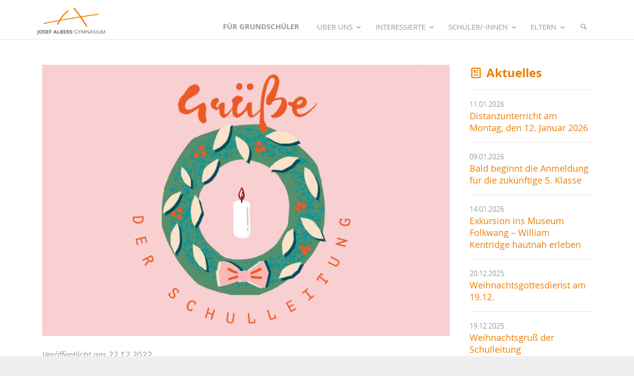

--- FILE ---
content_type: text/html; charset=utf-8
request_url: https://www.jag-bottrop.de/News/Details/frohe-weihnachten-und-einen-guten-start-ins-jahr-2023
body_size: 33018
content:
<!DOCTYPE html>
<html>
<head>
    <meta charset="utf-8" />
    <meta name="viewport" content="width=device-width, initial-scale=1.0, user-scalable=no" />
    <title>Josef-Albers-Gymnasium Bottrop</title>

    <!-- Favicon -->
    <link rel="apple-touch-icon" sizes="57x57" href="/apple-icon-57x57.png">
    <link rel="apple-touch-icon" sizes="60x60" href="/apple-icon-60x60.png">
    <link rel="apple-touch-icon" sizes="72x72" href="/apple-icon-72x72.png">
    <link rel="apple-touch-icon" sizes="76x76" href="/apple-icon-76x76.png">
    <link rel="apple-touch-icon" sizes="114x114" href="/apple-icon-114x114.png">
    <link rel="apple-touch-icon" sizes="120x120" href="/apple-icon-120x120.png">
    <link rel="apple-touch-icon" sizes="144x144" href="/apple-icon-144x144.png">
    <link rel="apple-touch-icon" sizes="152x152" href="/apple-icon-152x152.png">
    <link rel="apple-touch-icon" sizes="180x180" href="/apple-icon-180x180.png">
    <link rel="icon" type="image/png" sizes="192x192" href="/android-icon-192x192.png">
    <link rel="icon" type="image/png" sizes="32x32" href="/favicon-32x32.png">
    <link rel="icon" type="image/png" sizes="96x96" href="/favicon-96x96.png">
    <link rel="icon" type="image/png" sizes="16x16" href="/favicon-16x16.png">
    <link rel="manifest" href="/manifest.json">

    <meta name="application-name" content="" />
    <meta name="msapplication-TileColor" content="#dd7500" />
    <meta name="msapplication-square70x70logo" content="tiny.png" />
    <meta name="msapplication-square150x150logo" content="square.png" />
    <meta name="msapplication-wide310x150logo" content="wide.png" />
    <meta name="msapplication-square310x310logo" content="large.png" />

    <link href="/css/reboot.css" rel="stylesheet" />
    <link href="/css/elektra.css" rel="stylesheet" />
    <link href="/css/entypo.css" rel="stylesheet" />


    
    <link href="/lib/featherlight/release/featherlight.min.css" rel="stylesheet" />
    <link href="/lib/featherlight/release/featherlight.gallery.min.css" rel="stylesheet" />
    <link href="/js-src/yembed/yembed.css" rel="stylesheet" />

</head>
<body>
    <main>
        <div>
            <div class="navbar">
    <div class="container navbar-container">

        <div class="menu-logo">
            <a href="/">
                <img src="/img/logo-main.png" class="hidden-md-down" />
                <img src="/img/logo-mobile.png" class="hidden-lg-up" />
            </a>
        </div>
        <div class="menu-toggle">
            <div class="h-bar1"></div>
            <div class="h-bar2"></div>
            <div class="h-bar3"></div>
        </div>

        <div class="menu-navigation">
            <nav class="nav">
                <ul class="menu">
                    <li class="menu-item "><a href="/grundschueler"> <strong>Für Grundschüler</strong></a></li>
                                <li class="menu-item ">
                                    <a href="javascript:void(0)" class="menu-link"> &#xDC;ber uns <span class="dropdown-icon"></span></a>
                                    <ul class="sub-menu">
                                                    <li class="menu-item ">
                                                        <a href="javascript:void(0)" class="menu-link"> Personen<span class="dropdown-icon"></span></a>
                                                        <ul class="sub-menu">
                                                                    <li class="menu-item ">
                                                                        <a href="/ueber-uns/personen/schulleitungsteam"><span class="hidden-md-up">&nbsp;&nbsp;&mdash;&nbsp;&nbsp;</span>  Schulleitungsteam</a>
                                                                    </li>
                                                                    <li class="menu-item ">
                                                                        <a href="/ueber-uns/personen/sekretariat"><span class="hidden-md-up">&nbsp;&nbsp;&mdash;&nbsp;&nbsp;</span>  Sekretariat</a>
                                                                    </li>
                                                                    <li class="menu-item ">
                                                                        <a href="/ueber-uns/personen/kollegium"><span class="hidden-md-up">&nbsp;&nbsp;&mdash;&nbsp;&nbsp;</span>  Kollegium</a>
                                                                    </li>
                                                                    <li class="menu-item ">
                                                                        <a href="/ueber-uns/personen/beratungslehrer"><span class="hidden-md-up">&nbsp;&nbsp;&mdash;&nbsp;&nbsp;</span>  Beratungslehrer</a>
                                                                    </li>
                                                                    <li class="menu-item ">
                                                                        <a href="/ueber-uns/personen/schulsozialarbeiter"><span class="hidden-md-up">&nbsp;&nbsp;&mdash;&nbsp;&nbsp;</span>  Schulsozialarbeiter</a>
                                                                    </li>
                                                                    <li class="menu-item ">
                                                                        <a href="/ueber-uns/personen/hausmeister"><span class="hidden-md-up">&nbsp;&nbsp;&mdash;&nbsp;&nbsp;</span>  Hausmeister</a>
                                                                    </li>
                                                                    <li class="menu-item ">
                                                                        <a href="/ueber-uns/personen/schulhund"><span class="hidden-md-up">&nbsp;&nbsp;&mdash;&nbsp;&nbsp;</span>  Schulhund</a>
                                                                    </li>
                                                                    <li class="menu-item ">
                                                                        <a href="/ueber-uns/personen/organigramm"><span class="hidden-md-up">&nbsp;&nbsp;&mdash;&nbsp;&nbsp;</span>  Organigramm</a>
                                                                    </li>
                                                        </ul>
                                                    </li>
                                                    <li class="menu-item ">
                                                        <a href="/ueber-uns/was-uns-wichtig-ist"> Was uns wichtig ist</a>
                                                    </li>
                                                    <li class="menu-item ">
                                                        <a href="/ueber-uns/ergebnisse_der_qualitaetsanalyse"> Ergebnisse der Qualit&#xE4;tsanalyse</a>
                                                    </li>
                                                    <li class="menu-item ">
                                                        <a href="/ueber-uns/schulgeschichte"> Schulgeschichte</a>
                                                    </li>
                                                    <li class="menu-item ">
                                                        <a href="/ueber-uns/josef_albers"> Josef Albers</a>
                                                    </li>
                                                    <li class="menu-item ">
                                                        <a href="/ueber-uns/kooperationspartner"> Kooperationspartner</a>
                                                    </li>
                                                    <li class="menu-item ">
                                                        <a href="/ueber-uns/anfahrt"> Anfahrt</a>
                                                    </li>
                                    </ul>
                                </li>
                                <li class="menu-item ">
                                    <a href="javascript:void(0)" class="menu-link"> Interessierte <span class="dropdown-icon"></span></a>
                                    <ul class="sub-menu">
                                                    <li class="menu-item ">
                                                        <a href="javascript:void(0)" class="menu-link"> Uns kennenlernen<span class="dropdown-icon"></span></a>
                                                        <ul class="sub-menu">
                                                                    <li class="menu-item ">
                                                                        <a href="/interessierte/uns-kennenlernen/schnupperangebote"><span class="hidden-md-up">&nbsp;&nbsp;&mdash;&nbsp;&nbsp;</span>  Schnupperangebote</a>
                                                                    </li>
                                                                    <li class="menu-item ">
                                                                        <a href="/interessierte/uns-kennenlernen/tag_der_offenen_t&#xFC;r"><span class="hidden-md-up">&nbsp;&nbsp;&mdash;&nbsp;&nbsp;</span>  Tag der offenen T&#xFC;r</a>
                                                                    </li>
                                                                    <li class="menu-item ">
                                                                        <a href="/interessierte/uns-kennenlernen/anmeldung-5"><span class="hidden-md-up">&nbsp;&nbsp;&mdash;&nbsp;&nbsp;</span>  Anmeldung Klasse 5</a>
                                                                    </li>
                                                                    <li class="menu-item ">
                                                                        <a href="/interessierte/uns-kennenlernen/anmeldung-einfuehrungsphase"><span class="hidden-md-up">&nbsp;&nbsp;&mdash;&nbsp;&nbsp;</span>  Anmeldung Oberstufe</a>
                                                                    </li>
                                                        </ul>
                                                    </li>
                                                        <li class="menu-item ">
                                                            <a href="/interessierte/faecher"> F&#xE4;cher</a>
                                                        </li>
                                                        <li class="menu-item ">
                                                            <a href="/interessierte/bilingualer_unterricht"> Bilingualer Unterricht</a>
                                                        </li>
                                                    <li class="menu-item ">
                                                        <a href="javascript:void(0)" class="menu-link"> MINT<span class="dropdown-icon"></span></a>
                                                        <ul class="sub-menu">
                                                                    <li class="menu-item ">
                                                                        <a href="/interessierte/mint/mint-profil"><span class="hidden-md-up">&nbsp;&nbsp;&mdash;&nbsp;&nbsp;</span>  MINT-Profil</a>
                                                                    </li>
                                                                    <li class="menu-item ">
                                                                        <a href="/interessierte/mint/mintikus"><span class="hidden-md-up">&nbsp;&nbsp;&mdash;&nbsp;&nbsp;</span>  MINTikus</a>
                                                                    </li>
                                                                    <li class="menu-item ">
                                                                        <a href="/interessierte/mint/mint-ec-zertifikat"><span class="hidden-md-up">&nbsp;&nbsp;&mdash;&nbsp;&nbsp;</span>  MINT-EC-Zertifikat</a>
                                                                    </li>
                                                                    <li class="menu-item ">
                                                                        <a href="/interessierte/mint/mint-camps"><span class="hidden-md-up">&nbsp;&nbsp;&mdash;&nbsp;&nbsp;</span>  MINT-Camps</a>
                                                                    </li>
                                                                    <li class="menu-item ">
                                                                        <a href="/interessierte/mint/mint-gala"><span class="hidden-md-up">&nbsp;&nbsp;&mdash;&nbsp;&nbsp;</span>  MINT-Gala</a>
                                                                    </li>
                                                        </ul>
                                                    </li>
                                                    <li class="menu-item ">
                                                        <a href="javascript:void(0)" class="menu-link"> Musizieren<span class="dropdown-icon"></span></a>
                                                        <ul class="sub-menu">
                                                                    <li class="menu-item ">
                                                                        <a href="/interessierte/musizieren/die-blaeserklassen"><span class="hidden-md-up">&nbsp;&nbsp;&mdash;&nbsp;&nbsp;</span>  Die Bl&#xE4;serklassen</a>
                                                                    </li>
                                                                    <li class="menu-item ">
                                                                        <a href="/interessierte/musizieren/kleine-big-band"><span class="hidden-md-up">&nbsp;&nbsp;&mdash;&nbsp;&nbsp;</span>  Big Band Starters</a>
                                                                    </li>
                                                                    <li class="menu-item ">
                                                                        <a href="/interessierte/musizieren/big-band"><span class="hidden-md-up">&nbsp;&nbsp;&mdash;&nbsp;&nbsp;</span>  Big Band</a>
                                                                    </li>
                                                                    <li class="menu-item ">
                                                                        <a href="/interessierte/musizieren/orchester"><span class="hidden-md-up">&nbsp;&nbsp;&mdash;&nbsp;&nbsp;</span>  Orchester</a>
                                                                    </li>
                                                                    <li class="menu-item ">
                                                                        <a href="/interessierte/musizieren/corona-orchester"><span class="hidden-md-up">&nbsp;&nbsp;&mdash;&nbsp;&nbsp;</span>  Corona-Orchester</a>
                                                                    </li>
                                                        </ul>
                                                    </li>
                                                    <li class="menu-item ">
                                                        <a href="/interessierte/ehemalige"> Ehemalige</a>
                                                    </li>
                                                    <li class="menu-item ">
                                                        <a href="/interessierte/newsletter"> Newsletter</a>
                                                    </li>
                                    </ul>
                                </li>
                                <li class="menu-item ">
                                    <a href="javascript:void(0)" class="menu-link"> Sch&#xFC;ler/-innen <span class="dropdown-icon"></span></a>
                                    <ul class="sub-menu">
                                                    <li class="menu-item ">
                                                        <a href="/schuelerinnen/distanzlernen"> Distanzlernen</a>
                                                    </li>
                                                    <li class="menu-item ">
                                                        <a href="javascript:void(0)" class="menu-link"> Sch&#xFC;ler/-Innen f&#xFC;r Sch&#xFC;ler/-Innen<span class="dropdown-icon"></span></a>
                                                        <ul class="sub-menu">
                                                                    <li class="menu-item ">
                                                                        <a href="/schuelerinnen/schueler-innen-fuer-schueler-innen/ipad-scouts"><span class="hidden-md-up">&nbsp;&nbsp;&mdash;&nbsp;&nbsp;</span>  iPad-Scouts</a>
                                                                    </li>
                                                                    <li class="menu-item ">
                                                                        <a href="/schuelerinnen/schueler-innen-fuer-schueler-innen/schuelervertretung-sv"><span class="hidden-md-up">&nbsp;&nbsp;&mdash;&nbsp;&nbsp;</span>  Sch&#xFC;lervertretung (SV)</a>
                                                                    </li>
                                                                    <li class="menu-item ">
                                                                        <a href="/schuelerinnen/schueler-innen-fuer-schueler-innen/schuelerbuecherei"><span class="hidden-md-up">&nbsp;&nbsp;&mdash;&nbsp;&nbsp;</span>  Sch&#xFC;lerb&#xFC;cherei</a>
                                                                    </li>
                                                                    <li class="menu-item ">
                                                                        <a href="/schuelerinnen/schueler-innen-fuer-schueler-innen/sanitaetsdienst"><span class="hidden-md-up">&nbsp;&nbsp;&mdash;&nbsp;&nbsp;</span>  Sanit&#xE4;tsdienst</a>
                                                                    </li>
                                                                    <li class="menu-item ">
                                                                        <a href="/schuelerinnen/schueler-innen-fuer-schueler-innen/streitschlichter"><span class="hidden-md-up">&nbsp;&nbsp;&mdash;&nbsp;&nbsp;</span>  Streitschlichter</a>
                                                                    </li>
                                                        </ul>
                                                    </li>
                                                    <li class="menu-item ">
                                                        <a href="/schuelerinnen/cafeteria-mensa"> Cafeteria / Mensa</a>
                                                    </li>
                                                        <li class="menu-item ">
                                                            <a href="/schuelerinnen/wettbewerbe"> Wettbewerbe</a>
                                                        </li>
                                                    <li class="menu-item ">
                                                        <a href="/schuelerinnen/projekttage"> Projekttage</a>
                                                    </li>
                                                    <li class="menu-item ">
                                                        <a href="/schuelerinnen/skifreizeit"> Skifreizeit</a>
                                                    </li>
                                                    <li class="menu-item ">
                                                        <a href="/schuelerinnen/formulare_schueler"> Formulare</a>
                                                    </li>
                                                        <li class="menu-item ">
                                                            <a href="/schuelerinnen/berufsorientierung"> Berufsorientierung</a>
                                                        </li>
                                                    <li class="menu-item ">
                                                        <a href="javascript:void(0)" class="menu-link"> Arbeitsgemeinschaften<span class="dropdown-icon"></span></a>
                                                        <ul class="sub-menu">
                                                                    <li class="menu-item ">
                                                                        <a href="/schuelerinnen/ag-uebersicht/arbeitsgemeinschaften"><span class="hidden-md-up">&nbsp;&nbsp;&mdash;&nbsp;&nbsp;</span>  AG &#xDC;bersicht</a>
                                                                    </li>
                                                                    <li class="menu-item ">
                                                                        <a href="/schuelerinnen/ag-uebersicht/klettern"><span class="hidden-md-up">&nbsp;&nbsp;&mdash;&nbsp;&nbsp;</span>  Klettern</a>
                                                                    </li>
                                                        </ul>
                                                    </li>
                                    </ul>
                                </li>
                                <li class="menu-item ">
                                    <a href="javascript:void(0)" class="menu-link"> Eltern <span class="dropdown-icon"></span></a>
                                    <ul class="sub-menu">
                                                    <li class="menu-item ">
                                                        <a href="/eltern/mensa"> Cafeteria / Mensa</a>
                                                    </li>
                                                    <li class="menu-item ">
                                                        <a href="/eltern/elternvertretung"> Elternvertretung</a>
                                                    </li>
                                                    <li class="menu-item ">
                                                        <a href="/eltern/foerderverein"> F&#xF6;rderverein</a>
                                                    </li>
                                                    <li class="menu-item ">
                                                        <a href="/eltern/uebermittagbetreuung"> p&#xE4;d. &#xDC;bermittagbetreuung</a>
                                                    </li>
                                                    <li class="menu-item ">
                                                        <a href="/eltern/formulare"> Formulare</a>
                                                    </li>
                                    </ul>
                                </li>
                    <li class="menu-item menu-special">
                        <a href="javascript:void(0)" id="menu-search" class="color-gray-medium"><i class="icon icon-search"></i></a>
                        <ul class="sub-menu" id="search">
                            <li class="menu-item">
                                <div class="pa-10">
                                    <form method="post" action="/Search">
                                        <input class="form-control" name="term" style="width: 75%; display: inline-block" placeholder="Schlagwort" />
                                        <button class="btn btn-primary" style="width: 20%; display: inline-block" title="Suchen">
                                            <i class="icon icon-search"></i>
                                        </button>
                                    <input name="__RequestVerificationToken" type="hidden" value="CfDJ8GdhXFWl2EdJkGyFCmrf1qKo_JTEPpJiPWkPX-7oW-eGs5IWMcRmJbWTn-gXhjw6nvoe7ks6pCUKssyT9zKUF5tH7Ts_cbnrntue3Jg_psqP1vmvkIO8M0jYf4sACkrAhQb4wqGOlOV3EAVdMytEdGo" /></form>
                                </div>
                            </li>
                        </ul>
                    </li>
                </ul>
            </nav>
        </div>
    </div>
</div>

        </div>
        <div id="mainContainer">
            <div class="container pt-50 pb-50">
                

<div class="pure-g">
    <div class="pure-u-1-1 pure-u-md-3-4">
        <article>
                <img src="/Uploads/System/a08a0b25-770f-4168-9e28-3e52951982ec.jpg" class="pure-img mb-25" />
            <p class="mb-5">
                <em>Veröffentlicht am 22.12.2022</em>
            </p>
            <h1 class="mt-5 mb-30">
                Frohe Weihnachten und einen guten Start ins Jahr 2023!
            </h1>
            <div class="pl-30 brd-l-2 brd-color-primary">
                
            </div>
            <p>Liebe Sch&uuml;lerinnen und Sch&uuml;ler,&nbsp;liebe Eltern,</p>
<p>in der Weihnachtszeit herrscht immer eine ganz besondere Stimmung. Mit der Fr&uuml;hschicht haben wir in diesem Jahr die Adventszeit eingel&auml;utet. Sp&auml;testens mit dem Weihnachtskonzert in der Cyriakuskirche, das alle restlos begeistert hat, und beim Weihnachtsgottesdienst am letzten Schultag waren alle in Weihnachtsstimmung.</p>
<p>Als Schulgemeinschaft w&uuml;nschen wir euch und Ihnen erholsame Weihnachtsferien und alles Gute f&uuml;r das neue Jahr. Wir freuen uns darauf, wenn alle in den Ferien etwas &bdquo;die Seele baumeln&ldquo; lassen k&ouml;nnen und wenn wir uns im neuen Jahr erholt und gesund wiedersehen.&nbsp;</p>
<p>Das Sekretariat ist wieder ab dem 06.01.2023 erreichbar.</p>
<p>F&uuml;r das gesamte Lehrerkollegium</p>
<p>Ingo M. Scherbaum, Schulleiter</p>
        </article>
    </div>
    <div class="pure-u-1-1 pure-u-md-1-4">
        <div class="news-compact">
    <h2><i class="icon icon-newspaper" style="font-weight: normal"></i> Aktuelles</h2>
        <hr />
        <p>
            <small>11.01.2026</small><br />
            <a href="/News/Details/distanzunterricht-am-montag-den-12-januar-2026">Distanzunterricht am Montag, den 12. Januar 2026</a>
        </p>
        <hr />
        <p>
            <small>09.01.2026</small><br />
            <a href="/News/Details/bald-beginnt-die-anmeldung-fuer-die-zukuenftige-5-klasse">Bald beginnt die Anmeldung f&#xFC;r die zuk&#xFC;nftige 5. Klasse</a>
        </p>
        <hr />
        <p>
            <small>14.01.2026</small><br />
            <a href="/News/Details/exkursion-ins-museum-folkwang-william-kentridge-hautnah-erleben">Exkursion ins Museum Folkwang &#x2013; William Kentridge hautnah erleben</a>
        </p>
        <hr />
        <p>
            <small>20.12.2025</small><br />
            <a href="/News/Details/weihnachtsgottesdienst-am-19-12">Weihnachtsgottesdienst am 19.12.</a>
        </p>
        <hr />
        <p>
            <small>19.12.2025</small><br />
            <a href="/News/Details/weihnachtsgruss-der-schulleitung">Weihnachtsgru&#xDF; der Schulleitung</a>
        </p>
        <hr />
        <p>
            <small>19.12.2025</small><br />
            <a href="/News/Details/das-jag-beim-weihnachtswunder-2025">Das JAG beim Weihnachtswunder 2025 </a>
        </p>
    <a href="/News" class="btn btn-secondary btn-block mt-20">Zum News-Archiv <i class="icon-right-open"></i></a>
</div>

    </div>
</div>





            </div>
        </div>
        <div class="footer">
    <div class="container">
        <div class="pure-g">

            <div class="pure-u-1 pure-u-sm-1-2 pure-u-md-1-4">
                <a href="/">
                    <img src="/img/logo-footer.png" />
                </a>
                <p>&nbsp;</p>
                <article>
                    <p>
                        Zeppelinstraße 20<br />
                        46236 Bottrop<br />
                    </p>
                    <p>
                        <i class="icon icon-phone"></i> +49 (0) 2041 - 70 64 20<br />
                        <i class="icon icon-mail"></i><a href="mailto:Josef-Albers-Gymnasium@Bottrop.de">Josef-Albers-Gymnasium@Bottrop.de</a>
                    </p>
                </article>



            </div>



            <div class="pure-u-1 pure-u-sm-1-2 pure-u-md-1-4 mb-30">
                <h2>Nützliche Links</h2>
                <ul class="list-unstyled">
                    <li><p><a href="/schuelerinnen/cafeteria-mensa">Cafeteria / Mensa</a></p></li>
                    <li><p><a href="/ueber-uns/anfahrt">Anfahrt <i class="icon-right-open"></i></a></p></li>
                    <li><p><a href="/ueber-uns/impressum/">Impressum <i class="icon-right-open"></i></a></p></li>
                    <li><p><a href="/ueber-uns/datenschutzerklaerung/">Datenschutz <i class="icon-right-open"></i></a></p></li>
                </ul>
            </div>

            <div class="pure-u-1 pure-u-sm-1-1 pure-u-md-1-2 mb-30">

                <div class="pure-g">
                    <div class="pure-u-1 pure-u-sm-1-1 pure-u-md-1-2 mb-30">
                        <h2>Externe Seiten</h2>
                        <ul class="list-unstyled link-list">
                            <li><p><a href="https://www.bottrop.de/kultur-und-bildung/quadrat/index.php" target="_blank">Josef Albers Museum Quadrat <i class="icon-right-open"></i></a></p></li>
                            <li><p><a href="http://www.schulministerium.nrw.de/" target="_blank">Schulministerium NRW <i class="icon-right-open"></i></a></p></li>
                            <li><p><a href="http://www.le-gymnasien-nrw.de/" target="_blank">Landeselternschaft NRW <i class="icon-right-open"></i></a></p></li>
                            <li><p><a href="http://www.hochschule-ruhr-west.de/" target="_blank">Hochschule Ruhr West <i class="icon-right-open"></i></a></p></li>
                            <li>
                                <a href="https://167691.nrw.schule/" target="_blank">
                                    <img src="/img/logineo.png" style="width: 120px; height: auto; margin-top: 5px;" />
                                </a>
                            </li>
                        </ul>
                    </div>
                    <div class="pure-u-1 pure-u-sm-1-1 pure-u-md-1-2 mb-30">
                        <p class="font-size-12">Das Josef-Albers-Gymnasium ist eine</p>
                        <a href="http://www.mint-ec.de/" target="_blank">
                            <img src="/img/MINT-EC-SCHULE_Logo_Mitglied.jpg" />
                        </a>
                        <p class="mt-20 font-size-12">
                            Unser Schulträger ist die Stadt
                        </p>
                        <a href="http://www.bottrop.de/" target="_blank">
                            <img src="/img/logo-bottrop.png" />
                        </a>
                    </div>
                </div>
                <div class="pure-g">
                    <div class="pure-u-1-1">
                        <img style="width: 100%" src="/img/185_19_logo_digitalpakt_schule_126x50_mit-beschnitt_nrw.jpg" />
                    </div>
                </div>
            </div>





        </div>
    </div>
</div>

<div class="copyright">
    <div class="container">
        <div>
            <a href="#"><i class="icon icon-up-open-big" style="color: #CCC"></i></a>
            <span class="float-right font-size-12" style="color: #444">
                &copy; 2026 Josef-Albers-Gymnasium Bottrop
                    <span>|</span> <a style="color: #444" href="/Identity/Account/Login?returnUrl=%2FNews%2FDetails%2Ffrohe-weihnachten-und-einen-guten-start-ins-jahr-2023">Login-in</a>
            </span>
        </div>
    </div>
</div>

    </main>

    <script src="/lib/jquery/jquery.js"></script>
    <script src="/js/Elektra/init-menu.js"></script>


    
    <script src="/lib/featherlight/release/featherlight.min.js"></script>
    <script src="/lib/featherlight/release/featherlight.gallery.min.js"></script>
    <script src="/js/Elektra/init.gallery.js"></script>
        <script src="/js-src/yembed/yembed.js"></script>

</body>
</html>


--- FILE ---
content_type: text/css
request_url: https://www.jag-bottrop.de/css/elektra.css
body_size: 94653
content:
@charset "UTF-8";
/*!
Topika Theme v0.1
*/
@font-face {
  font-family: 'Merriweather';
  src: url("../fonts/merriweather-bold-webfont.woff") format("woff");
  font-weight: 700;
  font-style: normal;
}

@font-face {
  font-family: 'Merriweather';
  src: url("../fonts/merriweather-regular-webfont.woff") format("woff");
  font-weight: 500;
  font-style: normal;
}

@font-face {
  font-family: 'Open Sans';
  src: url("../fonts/OpenSans-Bold-webfont.woff") format("woff");
  font-weight: 700;
  font-style: normal;
}

@font-face {
  font-family: 'Open Sans';
  src: url("../fonts/OpenSans-Regular-webfont.woff") format("woff");
  font-weight: 500;
  font-style: normal;
}

@font-face {
  font-family: 'Open Sans';
  src: url("../fonts/OpenSans-Italic-webfont.woff") format("woff");
  font-weight: 500;
  font-style: italic;
}

@font-face {
  font-family: 'Open Sans';
  src: url("../fonts/OpenSans-Light-webfont.woff") format("woff");
  font-weight: 300;
  font-style: normal;
}

@font-face {
  font-family: 'Open Sans';
  src: url("../fonts/OpenSans-LightItalic-webfont.woff") format("woff");
  font-weight: 300;
  font-style: italic;
}

/*!
Pure v1.0.0
Copyright 2013 Yahoo!
Licensed under the BSD License.
https://github.com/yahoo/pure/blob/master/LICENSE.md
*/
/*!
normalize.css v^3.0 | MIT License | git.io/normalize
Copyright (c) Nicolas Gallagher and Jonathan Neal
*/
/*! normalize.css v3.0.3 | MIT License | github.com/necolas/normalize.css */
/**
 * 1. Set default font family to sans-serif.
 * 2. Prevent iOS and IE text size adjust after device orientation change,
 *    without disabling user zoom.
 */
html {
  font-family: sans-serif;
  /* 1 */
  -ms-text-size-adjust: 100%;
  /* 2 */
  -webkit-text-size-adjust: 100%;
  /* 2 */
}

/**
 * Remove default margin.
 */
body {
  margin: 0;
}

/* HTML5 display definitions
   ========================================================================== */
/**
 * Correct `block` display not defined for any HTML5 element in IE 8/9.
 * Correct `block` display not defined for `details` or `summary` in IE 10/11
 * and Firefox.
 * Correct `block` display not defined for `main` in IE 11.
 */
article, aside, details, figcaption, figure, footer, header, hgroup, main, menu, nav, section, summary {
  display: block;
}

/**
 * 1. Correct `inline-block` display not defined in IE 8/9.
 * 2. Normalize vertical alignment of `progress` in Chrome, Firefox, and Opera.
 */
audio, canvas, progress, video {
  display: inline-block;
  /* 1 */
  vertical-align: baseline;
  /* 2 */
}

/**
 * Prevent modern browsers from displaying `audio` without controls.
 * Remove excess height in iOS 5 devices.
 */
audio:not([controls]) {
  display: none;
  height: 0;
}

/**
 * Address `[hidden]` styling not present in IE 8/9/10.
 * Hide the `template` element in IE 8/9/10/11, Safari, and Firefox < 22.
 */
[hidden], template {
  display: none;
}

/* Links
   ========================================================================== */
/**
 * Remove the gray background color from active links in IE 10.
 */
a {
  background-color: transparent;
}

a:active, a:hover {
  outline: 0;
}

/**
 * Improve readability of focused elements when they are also in an
 * active/hover state.
 */
/* Text-level semantics
   ========================================================================== */
/**
 * Address styling not present in IE 8/9/10/11, Safari, and Chrome.
 */
abbr[title] {
  border-bottom: 1px dotted;
}

/**
 * Address style set to `bolder` in Firefox 4+, Safari, and Chrome.
 */
b, strong {
  font-weight: bold;
}

/**
 * Address styling not present in Safari and Chrome.
 */
dfn {
  font-style: italic;
}

/**
 * Address variable `h1` font-size and margin within `section` and `article`
 * contexts in Firefox 4+, Safari, and Chrome.
 */
h1 {
  font-size: 2em;
  margin: 0.67em 0;
}

/**
 * Address styling not present in IE 8/9.
 */
mark {
  background: #ff0;
  color: #000;
}

/**
 * Address inconsistent and variable font size in all browsers.
 */
small {
  font-size: 80%;
}

/**
 * Prevent `sub` and `sup` affecting `line-height` in all browsers.
 */
sub {
  font-size: 75%;
  line-height: 0;
  position: relative;
  vertical-align: baseline;
}

sup {
  font-size: 75%;
  line-height: 0;
  position: relative;
  vertical-align: baseline;
  top: -0.5em;
}

sub {
  bottom: -0.25em;
}

/* Embedded content
   ========================================================================== */
/**
 * Remove border when inside `a` element in IE 8/9/10.
 */
img {
  border: 0;
}

/**
 * Correct overflow not hidden in IE 9/10/11.
 */
svg:not(:root) {
  overflow: hidden;
}

/* Grouping content
   ========================================================================== */
/**
 * Address margin not present in IE 8/9 and Safari.
 */
figure {
  margin: 1em 40px;
}

/**
 * Address differences between Firefox and other browsers.
 */
hr {
  box-sizing: content-box;
  height: 0;
}

/**
 * Contain overflow in all browsers.
 */
pre {
  overflow: auto;
}

/**
 * Address odd `em`-unit font size rendering in all browsers.
 */
code, kbd, pre, samp {
  font-family: monospace, monospace;
  font-size: 1em;
}

/* Forms
   ========================================================================== */
/**
 * Known limitation: by default, Chrome and Safari on OS X allow very limited
 * styling of `select`, unless a `border` property is set.
 */
/**
 * 1. Correct color not being inherited.
 *    Known issue: affects color of disabled elements.
 * 2. Correct font properties not being inherited.
 * 3. Address margins set differently in Firefox 4+, Safari, and Chrome.
 */
button, input, optgroup, select, textarea {
  color: inherit;
  /* 1 */
  font: inherit;
  /* 2 */
  margin: 0;
  /* 3 */
}

/**
 * Address `overflow` set to `hidden` in IE 8/9/10/11.
 */
button {
  overflow: visible;
  text-transform: none;
}

/**
 * Address inconsistent `text-transform` inheritance for `button` and `select`.
 * All other form control elements do not inherit `text-transform` values.
 * Correct `button` style inheritance in Firefox, IE 8/9/10/11, and Opera.
 * Correct `select` style inheritance in Firefox.
 */
select {
  text-transform: none;
}

/**
 * 1. Avoid the WebKit bug in Android 4.0.* where (2) destroys native `audio`
 *    and `video` controls.
 * 2. Correct inability to style clickable `input` types in iOS.
 * 3. Improve usability and consistency of cursor style between image-type
 *    `input` and others.
 */
button, html input[type="button"] {
  -webkit-appearance: button;
  /* 2 */
  cursor: pointer;
  /* 3 */
}

input[type="reset"], input[type="submit"] {
  -webkit-appearance: button;
  /* 2 */
  cursor: pointer;
  /* 3 */
}

/**
 * Re-set default cursor for disabled elements.
 */
button[disabled], html input[disabled] {
  cursor: default;
}

/**
 * Remove inner padding and border in Firefox 4+.
 */
button::-moz-focus-inner {
  border: 0;
  padding: 0;
}

input {
  line-height: normal;
}

input::-moz-focus-inner {
  border: 0;
  padding: 0;
}

input[type="checkbox"], input[type="radio"] {
  box-sizing: border-box;
  /* 1 */
  padding: 0;
  /* 2 */
}

input[type="number"]::-webkit-inner-spin-button, input[type="number"]::-webkit-outer-spin-button {
  height: auto;
}

input[type="search"] {
  -webkit-appearance: textfield;
  /* 1 */
  box-sizing: content-box;
  /* 2 */
}

input[type="search"]::-webkit-search-cancel-button, input[type="search"]::-webkit-search-decoration {
  -webkit-appearance: none;
}

/**
 * Address Firefox 4+ setting `line-height` on `input` using `!important` in
 * the UA stylesheet.
 */
/**
 * It's recommended that you don't attempt to style these elements.
 * Firefox's implementation doesn't respect box-sizing, padding, or width.
 *
 * 1. Address box sizing set to `content-box` in IE 8/9/10.
 * 2. Remove excess padding in IE 8/9/10.
 */
/**
 * Fix the cursor style for Chrome's increment/decrement buttons. For certain
 * `font-size` values of the `input`, it causes the cursor style of the
 * decrement button to change from `default` to `text`.
 */
/**
 * 1. Address `appearance` set to `searchfield` in Safari and Chrome.
 * 2. Address `box-sizing` set to `border-box` in Safari and Chrome.
 */
/**
 * Remove inner padding and search cancel button in Safari and Chrome on OS X.
 * Safari (but not Chrome) clips the cancel button when the search input has
 * padding (and `textfield` appearance).
 */
/**
 * Define consistent border, margin, and padding.
 */
fieldset {
  border: 1px solid #c0c0c0;
  margin: 0 2px;
  padding: 0.35em 0.625em 0.75em;
}

/**
 * 1. Correct `color` not being inherited in IE 8/9/10/11.
 * 2. Remove padding so people aren't caught out if they zero out fieldsets.
 */
legend {
  border: 0;
  /* 1 */
  padding: 0;
  /* 2 */
}

/**
 * Remove default vertical scrollbar in IE 8/9/10/11.
 */
textarea {
  overflow: auto;
}

/**
 * Don't inherit the `font-weight` (applied by a rule above).
 * NOTE: the default cannot safely be changed in Chrome and Safari on OS X.
 */
optgroup {
  font-weight: bold;
}

/* Tables
   ========================================================================== */
/**
 * Remove most spacing between table cells.
 */
table {
  border-collapse: collapse;
  border-spacing: 0;
}

td, th {
  padding: 0;
}

/*csslint important:false*/
/* ==========================================================================
   Pure Base Extras
   ========================================================================== */
/**
 * Extra rules that Pure adds on top of Normalize.css
 */
/**
 * Always hide an element when it has the `hidden` HTML attribute.
 */
.hidden, [hidden] {
  display: none !important;
}

/**
 * Add this class to an image to make it fit within it's fluid parent wrapper while maintaining
 * aspect ratio.
 */
.pure-img {
  width: 100%;
  height: auto;
  display: block;
}

/*@import 'components/buttons';*/
/*@import 'components/forms';*/
/*!
Pure v1.0.0
Copyright 2013 Yahoo!
Licensed under the BSD License.
https://github.com/yahoo/pure/blob/master/LICENSE.md
*/
/*csslint regex-selectors:false, known-properties:false, duplicate-properties:false*/
.pure-g {
  letter-spacing: -0.31em;
  /* Webkit: collapse white-space between units */
  *letter-spacing: normal;
  /* reset IE < 8 */
  *word-spacing: -0.43em;
  /* IE < 8: collapse white-space between units */
  text-rendering: optimizespeed;
  /* Webkit: fixes text-rendering: optimizeLegibility */
  /*
    Sets the font stack to fonts known to work properly with the above letter
    and word spacings. See: https://github.com/yahoo/pure/issues/41/

    The following font stack makes Pure Grids work on all known environments.

    * FreeSans: Ships with many Linux distros, including Ubuntu

    * Arimo: Ships with Chrome OS. Arimo has to be defined before Helvetica and
      Arial to get picked up by the browser, even though neither is available
      in Chrome OS.

    * Droid Sans: Ships with all versions of Android.

    * Helvetica, Arial, sans-serif: Common font stack on OS X and Windows.
    */
  /*font-family: FreeSans, Arimo, "Droid Sans", Helvetica, Arial, sans-serif;*/
  /* Use flexbox when possible to avoid `letter-spacing` side-effects. */
  display: -ms-flexbox;
  display: flex;
  -ms-flex-flow: row wrap;
  flex-flow: row wrap;
  /* Prevents distributing space between rows */
  -ms-flex-line-pack: start;
  align-content: flex-start;
  margin: 0 -20px;
}

/* IE10 display: -ms-flexbox (and display: flex in IE 11) does not work inside a table; fall back to block and rely on font hack */
@media all and (-ms-high-contrast: none), (-ms-high-contrast: active) {
  table .pure-g {
    display: block;
  }
}

/* Opera as of 12 on Windows needs word-spacing.
   The ".opera-only" selector is used to prevent actual prefocus styling
   and is not required in markup.
*/
.opera-only :-o-prefocus, .pure-g {
  word-spacing: -0.43em;
}

.pure-u {
  display: inline-block;
  *display: inline;
  /* IE < 8: fake inline-block */
  zoom: 1;
  letter-spacing: normal;
  word-spacing: normal;
  vertical-align: top;
  text-rendering: auto;
}

/*
Resets the font family back to the OS/browser's default sans-serif font,
this the same font stack that Normalize.css sets for the `body`.
*/
/*.pure-g [class*="pure-u"] {
  font-family: sans-serif;
}*/
.pure-u-1, .pure-u-1-1, .pure-u-1-2, .pure-u-1-3, .pure-u-2-3, .pure-u-1-4, .pure-u-3-4, .pure-u-1-5, .pure-u-2-5, .pure-u-3-5, .pure-u-4-5, .pure-u-5-5, .pure-u-1-6, .pure-u-5-6, .pure-u-1-8, .pure-u-3-8, .pure-u-5-8, .pure-u-7-8, .pure-u-1-12, .pure-u-5-12, .pure-u-7-12, .pure-u-11-12, .pure-u-1-24, .pure-u-2-24, .pure-u-3-24, .pure-u-4-24, .pure-u-5-24, .pure-u-6-24, .pure-u-7-24, .pure-u-8-24, .pure-u-9-24, .pure-u-10-24, .pure-u-11-24, .pure-u-12-24, .pure-u-13-24, .pure-u-14-24, .pure-u-15-24, .pure-u-16-24, .pure-u-17-24, .pure-u-18-24, .pure-u-19-24, .pure-u-20-24, .pure-u-21-24, .pure-u-22-24, .pure-u-23-24, .pure-u-24-24 {
  display: inline-block;
  *display: inline;
  zoom: 1;
  letter-spacing: normal;
  word-spacing: normal;
  vertical-align: top;
  text-rendering: auto;
  padding: 0 20px;
}

.pure-u-1-24 {
  width: 4.1667%;
  *width: 4.1357%;
}

.pure-u-1-12, .pure-u-2-24 {
  width: 8.3333%;
  *width: 8.3023%;
}

.pure-u-1-8, .pure-u-3-24 {
  width: 12.5000%;
  *width: 12.4690%;
}

.pure-u-1-6, .pure-u-4-24 {
  width: 16.6667%;
  *width: 16.6357%;
}

.pure-u-1-5 {
  width: 20%;
  *width: 19.9690%;
}

.pure-u-5-24 {
  width: 20.8333%;
  *width: 20.8023%;
}

.pure-u-1-4, .pure-u-6-24 {
  width: 25%;
  *width: 24.9690%;
}

.pure-u-7-24 {
  width: 29.1667%;
  *width: 29.1357%;
}

.pure-u-1-3, .pure-u-8-24 {
  width: 33.3333%;
  *width: 33.3023%;
}

.pure-u-3-8, .pure-u-9-24 {
  width: 37.5000%;
  *width: 37.4690%;
}

.pure-u-2-5 {
  width: 40%;
  *width: 39.9690%;
}

.pure-u-5-12, .pure-u-10-24 {
  width: 41.6667%;
  *width: 41.6357%;
}

.pure-u-11-24 {
  width: 45.8333%;
  *width: 45.8023%;
}

.pure-u-1-2, .pure-u-12-24 {
  width: 50%;
  *width: 49.9690%;
}

.pure-u-13-24 {
  width: 54.1667%;
  *width: 54.1357%;
}

.pure-u-7-12, .pure-u-14-24 {
  width: 58.3333%;
  *width: 58.3023%;
}

.pure-u-3-5 {
  width: 60%;
  *width: 59.9690%;
}

.pure-u-5-8, .pure-u-15-24 {
  width: 62.5000%;
  *width: 62.4690%;
}

.pure-u-2-3, .pure-u-16-24 {
  width: 66.6667%;
  *width: 66.6357%;
}

.pure-u-17-24 {
  width: 70.8333%;
  *width: 70.8023%;
}

.pure-u-3-4, .pure-u-18-24 {
  width: 75%;
  *width: 74.9690%;
}

.pure-u-19-24 {
  width: 79.1667%;
  *width: 79.1357%;
}

.pure-u-4-5 {
  width: 80%;
  *width: 79.9690%;
}

.pure-u-5-6, .pure-u-20-24 {
  width: 83.3333%;
  *width: 83.3023%;
}

.pure-u-7-8, .pure-u-21-24 {
  width: 87.5000%;
  *width: 87.4690%;
}

.pure-u-11-12, .pure-u-22-24 {
  width: 91.6667%;
  *width: 91.6357%;
}

.pure-u-23-24 {
  width: 95.8333%;
  *width: 95.8023%;
}

.pure-u-1, .pure-u-1-1, .pure-u-5-5, .pure-u-24-24 {
  width: 100%;
}

/*!
Pure v1.0.0
Copyright 2013 Yahoo!
Licensed under the BSD License.
https://github.com/yahoo/pure/blob/master/LICENSE.md
*/
@media screen and (min-width: 35.5em) {
  .pure-u-sm-1, .pure-u-sm-1-1, .pure-u-sm-1-2, .pure-u-sm-1-3, .pure-u-sm-2-3, .pure-u-sm-1-4, .pure-u-sm-3-4, .pure-u-sm-1-5, .pure-u-sm-2-5, .pure-u-sm-3-5, .pure-u-sm-4-5, .pure-u-sm-5-5, .pure-u-sm-1-6, .pure-u-sm-5-6, .pure-u-sm-1-8, .pure-u-sm-3-8, .pure-u-sm-5-8, .pure-u-sm-7-8, .pure-u-sm-1-12, .pure-u-sm-5-12, .pure-u-sm-7-12, .pure-u-sm-11-12, .pure-u-sm-1-24, .pure-u-sm-2-24, .pure-u-sm-3-24, .pure-u-sm-4-24, .pure-u-sm-5-24, .pure-u-sm-6-24, .pure-u-sm-7-24, .pure-u-sm-8-24, .pure-u-sm-9-24, .pure-u-sm-10-24, .pure-u-sm-11-24, .pure-u-sm-12-24, .pure-u-sm-13-24, .pure-u-sm-14-24, .pure-u-sm-15-24, .pure-u-sm-16-24, .pure-u-sm-17-24, .pure-u-sm-18-24, .pure-u-sm-19-24, .pure-u-sm-20-24, .pure-u-sm-21-24, .pure-u-sm-22-24, .pure-u-sm-23-24, .pure-u-sm-24-24 {
    display: inline-block;
    *display: inline;
    zoom: 1;
    letter-spacing: normal;
    word-spacing: normal;
    vertical-align: top;
    text-rendering: auto;
    padding: 0 20px;
  }
  .pure-u-sm-1-24 {
    width: 4.1667%;
    *width: 4.1357%;
  }
  .pure-u-sm-1-12, .pure-u-sm-2-24 {
    width: 8.3333%;
    *width: 8.3023%;
  }
  .pure-u-sm-1-8, .pure-u-sm-3-24 {
    width: 12.5000%;
    *width: 12.4690%;
  }
  .pure-u-sm-1-6, .pure-u-sm-4-24 {
    width: 16.6667%;
    *width: 16.6357%;
  }
  .pure-u-sm-1-5 {
    width: 20%;
    *width: 19.9690%;
  }
  .pure-u-sm-5-24 {
    width: 20.8333%;
    *width: 20.8023%;
  }
  .pure-u-sm-1-4, .pure-u-sm-6-24 {
    width: 25%;
    *width: 24.9690%;
  }
  .pure-u-sm-7-24 {
    width: 29.1667%;
    *width: 29.1357%;
  }
  .pure-u-sm-1-3, .pure-u-sm-8-24 {
    width: 33.3333%;
    *width: 33.3023%;
  }
  .pure-u-sm-3-8, .pure-u-sm-9-24 {
    width: 37.5000%;
    *width: 37.4690%;
  }
  .pure-u-sm-2-5 {
    width: 40%;
    *width: 39.9690%;
  }
  .pure-u-sm-5-12, .pure-u-sm-10-24 {
    width: 41.6667%;
    *width: 41.6357%;
  }
  .pure-u-sm-11-24 {
    width: 45.8333%;
    *width: 45.8023%;
  }
  .pure-u-sm-1-2, .pure-u-sm-12-24 {
    width: 50%;
    *width: 49.9690%;
  }
  .pure-u-sm-13-24 {
    width: 54.1667%;
    *width: 54.1357%;
  }
  .pure-u-sm-7-12, .pure-u-sm-14-24 {
    width: 58.3333%;
    *width: 58.3023%;
  }
  .pure-u-sm-3-5 {
    width: 60%;
    *width: 59.9690%;
  }
  .pure-u-sm-5-8, .pure-u-sm-15-24 {
    width: 62.5000%;
    *width: 62.4690%;
  }
  .pure-u-sm-2-3, .pure-u-sm-16-24 {
    width: 66.6667%;
    *width: 66.6357%;
  }
  .pure-u-sm-17-24 {
    width: 70.8333%;
    *width: 70.8023%;
  }
  .pure-u-sm-3-4, .pure-u-sm-18-24 {
    width: 75%;
    *width: 74.9690%;
  }
  .pure-u-sm-19-24 {
    width: 79.1667%;
    *width: 79.1357%;
  }
  .pure-u-sm-4-5 {
    width: 80%;
    *width: 79.9690%;
  }
  .pure-u-sm-5-6, .pure-u-sm-20-24 {
    width: 83.3333%;
    *width: 83.3023%;
  }
  .pure-u-sm-7-8, .pure-u-sm-21-24 {
    width: 87.5000%;
    *width: 87.4690%;
  }
  .pure-u-sm-11-12, .pure-u-sm-22-24 {
    width: 91.6667%;
    *width: 91.6357%;
  }
  .pure-u-sm-23-24 {
    width: 95.8333%;
    *width: 95.8023%;
  }
  .pure-u-sm-1, .pure-u-sm-1-1, .pure-u-sm-5-5, .pure-u-sm-24-24 {
    width: 100%;
  }
}

@media screen and (min-width: 48em) {
  .pure-u-md-1, .pure-u-md-1-1, .pure-u-md-1-2, .pure-u-md-1-3, .pure-u-md-2-3, .pure-u-md-1-4, .pure-u-md-3-4, .pure-u-md-1-5, .pure-u-md-2-5, .pure-u-md-3-5, .pure-u-md-4-5, .pure-u-md-5-5, .pure-u-md-1-6, .pure-u-md-5-6, .pure-u-md-1-8, .pure-u-md-3-8, .pure-u-md-5-8, .pure-u-md-7-8, .pure-u-md-1-12, .pure-u-md-5-12, .pure-u-md-7-12, .pure-u-md-11-12, .pure-u-md-1-24, .pure-u-md-2-24, .pure-u-md-3-24, .pure-u-md-4-24, .pure-u-md-5-24, .pure-u-md-6-24, .pure-u-md-7-24, .pure-u-md-8-24, .pure-u-md-9-24, .pure-u-md-10-24, .pure-u-md-11-24, .pure-u-md-12-24, .pure-u-md-13-24, .pure-u-md-14-24, .pure-u-md-15-24, .pure-u-md-16-24, .pure-u-md-17-24, .pure-u-md-18-24, .pure-u-md-19-24, .pure-u-md-20-24, .pure-u-md-21-24, .pure-u-md-22-24, .pure-u-md-23-24, .pure-u-md-24-24 {
    display: inline-block;
    *display: inline;
    zoom: 1;
    letter-spacing: normal;
    word-spacing: normal;
    vertical-align: top;
    text-rendering: auto;
    padding: 0 20px;
  }
  .pure-u-md-1-24 {
    width: 4.1667%;
    *width: 4.1357%;
  }
  .pure-u-md-1-12, .pure-u-md-2-24 {
    width: 8.3333%;
    *width: 8.3023%;
  }
  .pure-u-md-1-8, .pure-u-md-3-24 {
    width: 12.5000%;
    *width: 12.4690%;
  }
  .pure-u-md-1-6, .pure-u-md-4-24 {
    width: 16.6667%;
    *width: 16.6357%;
  }
  .pure-u-md-1-5 {
    width: 20%;
    *width: 19.9690%;
  }
  .pure-u-md-5-24 {
    width: 20.8333%;
    *width: 20.8023%;
  }
  .pure-u-md-1-4, .pure-u-md-6-24 {
    width: 25%;
    *width: 24.9690%;
  }
  .pure-u-md-7-24 {
    width: 29.1667%;
    *width: 29.1357%;
  }
  .pure-u-md-1-3, .pure-u-md-8-24 {
    width: 33.3333%;
    *width: 33.3023%;
  }
  .pure-u-md-3-8, .pure-u-md-9-24 {
    width: 37.5000%;
    *width: 37.4690%;
  }
  .pure-u-md-2-5 {
    width: 40%;
    *width: 39.9690%;
  }
  .pure-u-md-5-12, .pure-u-md-10-24 {
    width: 41.6667%;
    *width: 41.6357%;
  }
  .pure-u-md-11-24 {
    width: 45.8333%;
    *width: 45.8023%;
  }
  .pure-u-md-1-2, .pure-u-md-12-24 {
    width: 50%;
    *width: 49.9690%;
  }
  .pure-u-md-13-24 {
    width: 54.1667%;
    *width: 54.1357%;
  }
  .pure-u-md-7-12, .pure-u-md-14-24 {
    width: 58.3333%;
    *width: 58.3023%;
  }
  .pure-u-md-3-5 {
    width: 60%;
    *width: 59.9690%;
  }
  .pure-u-md-5-8, .pure-u-md-15-24 {
    width: 62.5000%;
    *width: 62.4690%;
  }
  .pure-u-md-2-3, .pure-u-md-16-24 {
    width: 66.6667%;
    *width: 66.6357%;
  }
  .pure-u-md-17-24 {
    width: 70.8333%;
    *width: 70.8023%;
  }
  .pure-u-md-3-4, .pure-u-md-18-24 {
    width: 75%;
    *width: 74.9690%;
  }
  .pure-u-md-19-24 {
    width: 79.1667%;
    *width: 79.1357%;
  }
  .pure-u-md-4-5 {
    width: 80%;
    *width: 79.9690%;
  }
  .pure-u-md-5-6, .pure-u-md-20-24 {
    width: 83.3333%;
    *width: 83.3023%;
  }
  .pure-u-md-7-8, .pure-u-md-21-24 {
    width: 87.5000%;
    *width: 87.4690%;
  }
  .pure-u-md-11-12, .pure-u-md-22-24 {
    width: 91.6667%;
    *width: 91.6357%;
  }
  .pure-u-md-23-24 {
    width: 95.8333%;
    *width: 95.8023%;
  }
  .pure-u-md-1, .pure-u-md-1-1, .pure-u-md-5-5, .pure-u-md-24-24 {
    width: 100%;
  }
}

@media screen and (min-width: 64em) {
  .pure-u-lg-1, .pure-u-lg-1-1, .pure-u-lg-1-2, .pure-u-lg-1-3, .pure-u-lg-2-3, .pure-u-lg-1-4, .pure-u-lg-3-4, .pure-u-lg-1-5, .pure-u-lg-2-5, .pure-u-lg-3-5, .pure-u-lg-4-5, .pure-u-lg-5-5, .pure-u-lg-1-6, .pure-u-lg-5-6, .pure-u-lg-1-8, .pure-u-lg-3-8, .pure-u-lg-5-8, .pure-u-lg-7-8, .pure-u-lg-1-12, .pure-u-lg-5-12, .pure-u-lg-7-12, .pure-u-lg-11-12, .pure-u-lg-1-24, .pure-u-lg-2-24, .pure-u-lg-3-24, .pure-u-lg-4-24, .pure-u-lg-5-24, .pure-u-lg-6-24, .pure-u-lg-7-24, .pure-u-lg-8-24, .pure-u-lg-9-24, .pure-u-lg-10-24, .pure-u-lg-11-24, .pure-u-lg-12-24, .pure-u-lg-13-24, .pure-u-lg-14-24, .pure-u-lg-15-24, .pure-u-lg-16-24, .pure-u-lg-17-24, .pure-u-lg-18-24, .pure-u-lg-19-24, .pure-u-lg-20-24, .pure-u-lg-21-24, .pure-u-lg-22-24, .pure-u-lg-23-24, .pure-u-lg-24-24 {
    display: inline-block;
    *display: inline;
    zoom: 1;
    letter-spacing: normal;
    word-spacing: normal;
    vertical-align: top;
    text-rendering: auto;
    padding: 0 20px;
  }
  .pure-u-lg-1-24 {
    width: 4.1667%;
    *width: 4.1357%;
  }
  .pure-u-lg-1-12, .pure-u-lg-2-24 {
    width: 8.3333%;
    *width: 8.3023%;
  }
  .pure-u-lg-1-8, .pure-u-lg-3-24 {
    width: 12.5000%;
    *width: 12.4690%;
  }
  .pure-u-lg-1-6, .pure-u-lg-4-24 {
    width: 16.6667%;
    *width: 16.6357%;
  }
  .pure-u-lg-1-5 {
    width: 20%;
    *width: 19.9690%;
  }
  .pure-u-lg-5-24 {
    width: 20.8333%;
    *width: 20.8023%;
  }
  .pure-u-lg-1-4, .pure-u-lg-6-24 {
    width: 25%;
    *width: 24.9690%;
  }
  .pure-u-lg-7-24 {
    width: 29.1667%;
    *width: 29.1357%;
  }
  .pure-u-lg-1-3, .pure-u-lg-8-24 {
    width: 33.3333%;
    *width: 33.3023%;
  }
  .pure-u-lg-3-8, .pure-u-lg-9-24 {
    width: 37.5000%;
    *width: 37.4690%;
  }
  .pure-u-lg-2-5 {
    width: 40%;
    *width: 39.9690%;
  }
  .pure-u-lg-5-12, .pure-u-lg-10-24 {
    width: 41.6667%;
    *width: 41.6357%;
  }
  .pure-u-lg-11-24 {
    width: 45.8333%;
    *width: 45.8023%;
  }
  .pure-u-lg-1-2, .pure-u-lg-12-24 {
    width: 50%;
    *width: 49.9690%;
  }
  .pure-u-lg-13-24 {
    width: 54.1667%;
    *width: 54.1357%;
  }
  .pure-u-lg-7-12, .pure-u-lg-14-24 {
    width: 58.3333%;
    *width: 58.3023%;
  }
  .pure-u-lg-3-5 {
    width: 60%;
    *width: 59.9690%;
  }
  .pure-u-lg-5-8, .pure-u-lg-15-24 {
    width: 62.5000%;
    *width: 62.4690%;
  }
  .pure-u-lg-2-3, .pure-u-lg-16-24 {
    width: 66.6667%;
    *width: 66.6357%;
  }
  .pure-u-lg-17-24 {
    width: 70.8333%;
    *width: 70.8023%;
  }
  .pure-u-lg-3-4, .pure-u-lg-18-24 {
    width: 75%;
    *width: 74.9690%;
  }
  .pure-u-lg-19-24 {
    width: 79.1667%;
    *width: 79.1357%;
  }
  .pure-u-lg-4-5 {
    width: 80%;
    *width: 79.9690%;
  }
  .pure-u-lg-5-6, .pure-u-lg-20-24 {
    width: 83.3333%;
    *width: 83.3023%;
  }
  .pure-u-lg-7-8, .pure-u-lg-21-24 {
    width: 87.5000%;
    *width: 87.4690%;
  }
  .pure-u-lg-11-12, .pure-u-lg-22-24 {
    width: 91.6667%;
    *width: 91.6357%;
  }
  .pure-u-lg-23-24 {
    width: 95.8333%;
    *width: 95.8023%;
  }
  .pure-u-lg-1, .pure-u-lg-1-1, .pure-u-lg-5-5, .pure-u-lg-24-24 {
    width: 100%;
  }
}

@media screen and (min-width: 80em) {
  .pure-u-xl-1, .pure-u-xl-1-1, .pure-u-xl-1-2, .pure-u-xl-1-3, .pure-u-xl-2-3, .pure-u-xl-1-4, .pure-u-xl-3-4, .pure-u-xl-1-5, .pure-u-xl-2-5, .pure-u-xl-3-5, .pure-u-xl-4-5, .pure-u-xl-5-5, .pure-u-xl-1-6, .pure-u-xl-5-6, .pure-u-xl-1-8, .pure-u-xl-3-8, .pure-u-xl-5-8, .pure-u-xl-7-8, .pure-u-xl-1-12, .pure-u-xl-5-12, .pure-u-xl-7-12, .pure-u-xl-11-12, .pure-u-xl-1-24, .pure-u-xl-2-24, .pure-u-xl-3-24, .pure-u-xl-4-24, .pure-u-xl-5-24, .pure-u-xl-6-24, .pure-u-xl-7-24, .pure-u-xl-8-24, .pure-u-xl-9-24, .pure-u-xl-10-24, .pure-u-xl-11-24, .pure-u-xl-12-24, .pure-u-xl-13-24, .pure-u-xl-14-24, .pure-u-xl-15-24, .pure-u-xl-16-24, .pure-u-xl-17-24, .pure-u-xl-18-24, .pure-u-xl-19-24, .pure-u-xl-20-24, .pure-u-xl-21-24, .pure-u-xl-22-24, .pure-u-xl-23-24, .pure-u-xl-24-24 {
    display: inline-block;
    *display: inline;
    zoom: 1;
    letter-spacing: normal;
    word-spacing: normal;
    vertical-align: top;
    text-rendering: auto;
  }
  .pure-u-xl-1-24 {
    width: 4.1667%;
    *width: 4.1357%;
  }
  .pure-u-xl-1-12, .pure-u-xl-2-24 {
    width: 8.3333%;
    *width: 8.3023%;
  }
  .pure-u-xl-1-8, .pure-u-xl-3-24 {
    width: 12.5000%;
    *width: 12.4690%;
  }
  .pure-u-xl-1-6, .pure-u-xl-4-24 {
    width: 16.6667%;
    *width: 16.6357%;
  }
  .pure-u-xl-1-5 {
    width: 20%;
    *width: 19.9690%;
  }
  .pure-u-xl-5-24 {
    width: 20.8333%;
    *width: 20.8023%;
  }
  .pure-u-xl-1-4, .pure-u-xl-6-24 {
    width: 25%;
    *width: 24.9690%;
  }
  .pure-u-xl-7-24 {
    width: 29.1667%;
    *width: 29.1357%;
  }
  .pure-u-xl-1-3, .pure-u-xl-8-24 {
    width: 33.3333%;
    *width: 33.3023%;
  }
  .pure-u-xl-3-8, .pure-u-xl-9-24 {
    width: 37.5000%;
    *width: 37.4690%;
  }
  .pure-u-xl-2-5 {
    width: 40%;
    *width: 39.9690%;
  }
  .pure-u-xl-5-12, .pure-u-xl-10-24 {
    width: 41.6667%;
    *width: 41.6357%;
  }
  .pure-u-xl-11-24 {
    width: 45.8333%;
    *width: 45.8023%;
  }
  .pure-u-xl-1-2, .pure-u-xl-12-24 {
    width: 50%;
    *width: 49.9690%;
  }
  .pure-u-xl-13-24 {
    width: 54.1667%;
    *width: 54.1357%;
  }
  .pure-u-xl-7-12, .pure-u-xl-14-24 {
    width: 58.3333%;
    *width: 58.3023%;
  }
  .pure-u-xl-3-5 {
    width: 60%;
    *width: 59.9690%;
  }
  .pure-u-xl-5-8, .pure-u-xl-15-24 {
    width: 62.5000%;
    *width: 62.4690%;
  }
  .pure-u-xl-2-3, .pure-u-xl-16-24 {
    width: 66.6667%;
    *width: 66.6357%;
  }
  .pure-u-xl-17-24 {
    width: 70.8333%;
    *width: 70.8023%;
  }
  .pure-u-xl-3-4, .pure-u-xl-18-24 {
    width: 75%;
    *width: 74.9690%;
  }
  .pure-u-xl-19-24 {
    width: 79.1667%;
    *width: 79.1357%;
  }
  .pure-u-xl-4-5 {
    width: 80%;
    *width: 79.9690%;
  }
  .pure-u-xl-5-6, .pure-u-xl-20-24 {
    width: 83.3333%;
    *width: 83.3023%;
  }
  .pure-u-xl-7-8, .pure-u-xl-21-24 {
    width: 87.5000%;
    *width: 87.4690%;
  }
  .pure-u-xl-11-12, .pure-u-xl-22-24 {
    width: 91.6667%;
    *width: 91.6357%;
  }
  .pure-u-xl-23-24 {
    width: 95.8333%;
    *width: 95.8023%;
  }
  .pure-u-xl-1, .pure-u-xl-1-1, .pure-u-xl-5-5, .pure-u-xl-24-24 {
    width: 100%;
  }
}

/*@import 'components/menus';*/
/*!
Pure v1.0.0
Copyright 2013 Yahoo!
Licensed under the BSD License.
https://github.com/yahoo/pure/blob/master/LICENSE.md
*/
.pure-table {
  /* Remove spacing between table cells (from Normalize.css) */
  border-collapse: collapse;
  border-spacing: 0;
  empty-cells: show;
  border: 1px solid #cbcbcb;
}

.pure-table caption {
  color: #000;
  font: italic 85%/1 arial, sans-serif;
  padding: 1em 0;
  text-align: center;
}

.pure-table td, .pure-table th {
  border-left: 1px solid #cbcbcb;
  /*  inner column border */
  border-width: 0 0 0 1px;
  font-size: inherit;
  margin: 0;
  overflow: visible;
  /*to make ths where the title is really long work*/
  padding: 0.5em 1em;
  /* cell padding */
}

.pure-table td:first-child, .pure-table th:first-child {
  border-left-width: 0;
}

.pure-table thead {
  background-color: #e0e0e0;
  color: #000;
  text-align: left;
  vertical-align: bottom;
}

.pure-table td {
  background-color: transparent;
}

/* Consider removing this next declaration block, as it causes problems when
there's a rowspan on the first cell. Case added to the tests. issue#432 */
/*
striping:
   even - #fff (white)
   odd  - #f2f2f2 (light gray)
*/
.pure-table-odd td, .pure-table-striped tr:nth-child(2n-1) td {
  background-color: #f2f2f2;
}

/* nth-child selector for modern browsers */
/* BORDERED TABLES */
.pure-table-bordered td {
  border-bottom: 1px solid #cbcbcb;
}

.pure-table-bordered tbody > tr:last-child > td {
  border-bottom-width: 0;
}

/* HORIZONTAL BORDERED TABLES */
.pure-table-horizontal td, .pure-table-horizontal th {
  border-width: 0 0 1px 0;
  border-bottom: 1px solid #cbcbcb;
}

.pure-table-horizontal tbody > tr:last-child > td {
  border-bottom-width: 0;
}

/*$color-primary: rgba(228, 100, 80, 1);*/
.bg-primary {
  background-color: #ef7d00;
  color: #FFF;
}

.bg-primary a {
  color: #FFF;
}

.bg-primary a:hover {
  color: #c6c6d2;
}

.bg-gray {
  background-color: #17171c;
  color: #FFF !important;
}

.bg-gray a {
  color: #FFF;
}

.bg-gray a:hover {
  color: #c6c6d2;
}

.bg-gray h1, .bg-gray h2, .bg-gray h3, .bg-gray h4, .bg-gray h5 {
  color: #FFF !important;
}

.bg-gray-light {
  background-color: #EEE;
}

.bg-black {
  background-color: #000;
  color: #FFF !important;
}

.bg-white {
  background-color: #FFF;
}

.color-gray-medium {
  color: #999;
}

.color-gray {
  color: #c6c6d2;
}

.color-primary, .text-primary {
  color: #ef7d00;
}

.color-primary-hover:hover {
  color: #ef7d00;
}

.color-red-hover:hover {
  color: #c1272d;
}

.text-danger {
  color: #c1272d;
}

.text-warning {
  color: #d9c12e;
}

.text-success {
  color: #8cc63f;
}

.text-white {
  color: #FFF;
}

input[type="file"]::-webkit-file-upload-button {
  display: inherit !important;
}

body {
  background-color: #EFEFEF;
}

body.mce-content-body {
  background-color: #FFF;
  font-size: 1em !important;
}

body.mce-content-body h1, body.mce-content-body h2, body.mce-content-body h3, body.mce-content-body h4, body.mce-content-body h5 {
  font-weight: 600;
}

body.mce-content-body h1 {
  font-size: 2.8rem;
  margin: 0 0 40px 0;
  font-weight: 300;
}

body.mce-content-body h2 {
  font-size: 2rem;
  margin: 0 0 1rem 0;
}

body.mce-content-body h3 {
  font-size: 1.8rem;
  margin: 0 0 1rem 0;
}

body.mce-content-body h4 {
  font-size: 1.3rem;
  margin: 0 0 0.5rem 0;
}

body.mce-content-body h5 {
  font-size: 1.1rem;
  margin: 0 0 0.5rem 0;
}

body.mce-content-body p {
  line-height: 1.5em;
  margin-bottom: 1.6em !important;
}

body.mce-content-body ul, body.mce-content-body ol {
  margin: 0;
  margin-bottom: 1em;
  padding: 0 0 0 1.2em;
}

body.mce-content-body li {
  font-size: 1.1em;
  line-height: 1.5em;
  color: #666;
  margin-bottom: 0.5em;
}

#mainContainer {
  background-color: #FFF;
  overflow-y: hidden;
}

.container {
  width: 100%;
  padding-right: 15px;
  padding-left: 15px;
  margin-right: auto;
  margin-left: auto;
  overflow-x: hidden;
}

@media (min-width: 576px) {
  .container {
    max-width: 540px;
  }
}

@media (min-width: 768px) {
  .container {
    max-width: 720px;
  }
}

@media (min-width: 992px) {
  .container {
    max-width: 960px;
  }
}

@media (min-width: 1200px) {
  .container {
    max-width: 1140px;
  }
}

.clearfix {
  float: none;
  clear: both;
}

/* Lists */
.list-unstyled {
  list-style-type: none;
  margin: 0;
  padding: 0;
}

.list-inline {
  padding-left: 0;
  list-style: none;
}

.list-inline-item:not(:last-child) {
  margin-right: 0.5rem;
}

.list-inline-item {
  display: inline-block;
}

.shadow {
  box-shadow: 0px 0px 20px -4px rgba(0, 0, 0, 0.66);
}

.float-left {
  float: left;
}

.float-right {
  float: right;
}

img {
  max-width: 100%;
  height: auto;
}

/* Reusable Widths */
.g-width-0 {
  width: 0px;
}

.g-width-5 {
  width: 5px;
}

.g-width-10 {
  width: 10px;
}

.g-width-15 {
  width: 15px;
}

.g-width-20 {
  width: 20px;
}

.g-width-25 {
  width: 25px;
}

.g-width-30 {
  width: 30px;
}

.g-width-35 {
  width: 35px;
}

.g-width-40 {
  width: 40px;
}

.g-width-45 {
  width: 45px;
}

.g-width-50 {
  width: 50px;
}

.g-width-55 {
  width: 55px;
}

.g-width-60 {
  width: 60px;
}

.g-width-65 {
  width: 65px;
}

.g-width-70 {
  width: 70px;
}

.g-width-75 {
  width: 75px;
}

.g-width-80 {
  width: 80px;
}

.g-width-85 {
  width: 85px;
}

.g-width-90 {
  width: 90px;
}

.g-width-95 {
  width: 95px;
}

.g-width-100 {
  width: 100px;
}

@media (min-width: 768px) {
  .g-width-md-0 {
    width: 0px;
  }
  .g-width-md-5 {
    width: 5px;
  }
  .g-width-md-10 {
    width: 10px;
  }
  .g-width-md-15 {
    width: 15px;
  }
  .g-width-md-20 {
    width: 20px;
  }
  .g-width-md-25 {
    width: 25px;
  }
  .g-width-md-30 {
    width: 30px;
  }
  .g-width-md-35 {
    width: 35px;
  }
  .g-width-md-40 {
    width: 40px;
  }
  .g-width-md-45 {
    width: 45px;
  }
  .g-width-md-50 {
    width: 50px;
  }
  .g-width-md-55 {
    width: 55px;
  }
  .g-width-md-60 {
    width: 60px;
  }
  .g-width-md-65 {
    width: 65px;
  }
  .g-width-md-70 {
    width: 70px;
  }
  .g-width-md-75 {
    width: 75px;
  }
  .g-width-md-80 {
    width: 80px;
  }
  .g-width-md-85 {
    width: 85px;
  }
  .g-width-md-90 {
    width: 90px;
  }
  .g-width-md-95 {
    width: 95px;
  }
  .g-width-md-100 {
    width: 100px;
  }
}

/* Reusable margins and paddings */
.mt-0 {
  margin-top: 0px !important;
}

.mr-0 {
  margin-right: 0px !important;
}

.mb-0 {
  margin-bottom: 0px !important;
}

.ml-0 {
  margin-left: 0px !important;
}

.ma-0 {
  margin: 0px !important;
}

.pt-0 {
  padding-top: 0px !important;
}

.pr-0 {
  padding-right: 0px !important;
}

.pb-0 {
  padding-bottom: 0px !important;
}

.pl-0 {
  padding-left: 0px !important;
}

.pa-0 {
  padding: 0px !important;
}

.mt-5 {
  margin-top: 5px !important;
}

.mr-5 {
  margin-right: 5px !important;
}

.mb-5 {
  margin-bottom: 5px !important;
}

.ml-5 {
  margin-left: 5px !important;
}

.ma-5 {
  margin: 5px !important;
}

.pt-5 {
  padding-top: 5px !important;
}

.pr-5 {
  padding-right: 5px !important;
}

.pb-5 {
  padding-bottom: 5px !important;
}

.pl-5 {
  padding-left: 5px !important;
}

.pa-5 {
  padding: 5px !important;
}

.mt-10 {
  margin-top: 10px !important;
}

.mr-10 {
  margin-right: 10px !important;
}

.mb-10 {
  margin-bottom: 10px !important;
}

.ml-10 {
  margin-left: 10px !important;
}

.ma-10 {
  margin: 10px !important;
}

.pt-10 {
  padding-top: 10px !important;
}

.pr-10 {
  padding-right: 10px !important;
}

.pb-10 {
  padding-bottom: 10px !important;
}

.pl-10 {
  padding-left: 10px !important;
}

.pa-10 {
  padding: 10px !important;
}

.mt-15 {
  margin-top: 15px !important;
}

.mr-15 {
  margin-right: 15px !important;
}

.mb-15 {
  margin-bottom: 15px !important;
}

.ml-15 {
  margin-left: 15px !important;
}

.ma-15 {
  margin: 15px !important;
}

.pt-15 {
  padding-top: 15px !important;
}

.pr-15 {
  padding-right: 15px !important;
}

.pb-15 {
  padding-bottom: 15px !important;
}

.pl-15 {
  padding-left: 15px !important;
}

.pa-15 {
  padding: 15px !important;
}

.mt-20 {
  margin-top: 20px !important;
}

.mr-20 {
  margin-right: 20px !important;
}

.mb-20 {
  margin-bottom: 20px !important;
}

.ml-20 {
  margin-left: 20px !important;
}

.ma-20 {
  margin: 20px !important;
}

.pt-20 {
  padding-top: 20px !important;
}

.pr-20 {
  padding-right: 20px !important;
}

.pb-20 {
  padding-bottom: 20px !important;
}

.pl-20 {
  padding-left: 20px !important;
}

.pa-20 {
  padding: 20px !important;
}

.mt-25 {
  margin-top: 25px !important;
}

.mr-25 {
  margin-right: 25px !important;
}

.mb-25 {
  margin-bottom: 25px !important;
}

.ml-25 {
  margin-left: 25px !important;
}

.ma-25 {
  margin: 25px !important;
}

.pt-25 {
  padding-top: 25px !important;
}

.pr-25 {
  padding-right: 25px !important;
}

.pb-25 {
  padding-bottom: 25px !important;
}

.pl-25 {
  padding-left: 25px !important;
}

.pa-25 {
  padding: 25px !important;
}

.mt-30 {
  margin-top: 30px !important;
}

.mr-30 {
  margin-right: 30px !important;
}

.mb-30 {
  margin-bottom: 30px !important;
}

.ml-30 {
  margin-left: 30px !important;
}

.ma-30 {
  margin: 30px !important;
}

.pt-30 {
  padding-top: 30px !important;
}

.pr-30 {
  padding-right: 30px !important;
}

.pb-30 {
  padding-bottom: 30px !important;
}

.pl-30 {
  padding-left: 30px !important;
}

.pa-30 {
  padding: 30px !important;
}

.mt-35 {
  margin-top: 35px !important;
}

.mr-35 {
  margin-right: 35px !important;
}

.mb-35 {
  margin-bottom: 35px !important;
}

.ml-35 {
  margin-left: 35px !important;
}

.ma-35 {
  margin: 35px !important;
}

.pt-35 {
  padding-top: 35px !important;
}

.pr-35 {
  padding-right: 35px !important;
}

.pb-35 {
  padding-bottom: 35px !important;
}

.pl-35 {
  padding-left: 35px !important;
}

.pa-35 {
  padding: 35px !important;
}

.mt-40 {
  margin-top: 40px !important;
}

.mr-40 {
  margin-right: 40px !important;
}

.mb-40 {
  margin-bottom: 40px !important;
}

.ml-40 {
  margin-left: 40px !important;
}

.ma-40 {
  margin: 40px !important;
}

.pt-40 {
  padding-top: 40px !important;
}

.pr-40 {
  padding-right: 40px !important;
}

.pb-40 {
  padding-bottom: 40px !important;
}

.pl-40 {
  padding-left: 40px !important;
}

.pa-40 {
  padding: 40px !important;
}

.mt-45 {
  margin-top: 45px !important;
}

.mr-45 {
  margin-right: 45px !important;
}

.mb-45 {
  margin-bottom: 45px !important;
}

.ml-45 {
  margin-left: 45px !important;
}

.ma-45 {
  margin: 45px !important;
}

.pt-45 {
  padding-top: 45px !important;
}

.pr-45 {
  padding-right: 45px !important;
}

.pb-45 {
  padding-bottom: 45px !important;
}

.pl-45 {
  padding-left: 45px !important;
}

.pa-45 {
  padding: 45px !important;
}

.mt-50 {
  margin-top: 50px !important;
}

.mr-50 {
  margin-right: 50px !important;
}

.mb-50 {
  margin-bottom: 50px !important;
}

.ml-50 {
  margin-left: 50px !important;
}

.ma-50 {
  margin: 50px !important;
}

.pt-50 {
  padding-top: 50px !important;
}

.pr-50 {
  padding-right: 50px !important;
}

.pb-50 {
  padding-bottom: 50px !important;
}

.pl-50 {
  padding-left: 50px !important;
}

.pa-50 {
  padding: 50px !important;
}

.mt-55 {
  margin-top: 55px !important;
}

.mr-55 {
  margin-right: 55px !important;
}

.mb-55 {
  margin-bottom: 55px !important;
}

.ml-55 {
  margin-left: 55px !important;
}

.ma-55 {
  margin: 55px !important;
}

.pt-55 {
  padding-top: 55px !important;
}

.pr-55 {
  padding-right: 55px !important;
}

.pb-55 {
  padding-bottom: 55px !important;
}

.pl-55 {
  padding-left: 55px !important;
}

.pa-55 {
  padding: 55px !important;
}

.mt-60 {
  margin-top: 60px !important;
}

.mr-60 {
  margin-right: 60px !important;
}

.mb-60 {
  margin-bottom: 60px !important;
}

.ml-60 {
  margin-left: 60px !important;
}

.ma-60 {
  margin: 60px !important;
}

.pt-60 {
  padding-top: 60px !important;
}

.pr-60 {
  padding-right: 60px !important;
}

.pb-60 {
  padding-bottom: 60px !important;
}

.pl-60 {
  padding-left: 60px !important;
}

.pa-60 {
  padding: 60px !important;
}

@media (max-width: 768px) {
  .pt-mobile-0 {
    padding-top: 0px !important;
  }
  .pr-mobile-0 {
    padding-right: 0px !important;
  }
  .pb-mobile-0 {
    padding-bottom: 0px !important;
  }
  .pl-mobile-0 {
    padding-left: 0px !important;
  }
  .pa-mobile-0 {
    padding: 0px !important;
  }
  .pt-mobile-5 {
    padding-top: 5px !important;
  }
  .pr-mobile-5 {
    padding-right: 5px !important;
  }
  .pb-mobile-5 {
    padding-bottom: 5px !important;
  }
  .pl-mobile-5 {
    padding-left: 5px !important;
  }
  .pa-mobile-5 {
    padding: 5px !important;
  }
  .pt-mobile-10 {
    padding-top: 10px !important;
  }
  .pr-mobile-10 {
    padding-right: 10px !important;
  }
  .pb-mobile-10 {
    padding-bottom: 10px !important;
  }
  .pl-mobile-10 {
    padding-left: 10px !important;
  }
  .pa-mobile-10 {
    padding: 10px !important;
  }
  .pt-mobile-15 {
    padding-top: 15px !important;
  }
  .pr-mobile-15 {
    padding-right: 15px !important;
  }
  .pb-mobile-15 {
    padding-bottom: 15px !important;
  }
  .pl-mobile-15 {
    padding-left: 15px !important;
  }
  .pa-mobile-15 {
    padding: 15px !important;
  }
  .pt-mobile-20 {
    padding-top: 20px !important;
  }
  .pr-mobile-20 {
    padding-right: 20px !important;
  }
  .pb-mobile-20 {
    padding-bottom: 20px !important;
  }
  .pl-mobile-20 {
    padding-left: 20px !important;
  }
  .pa-mobile-20 {
    padding: 20px !important;
  }
  .pt-mobile-25 {
    padding-top: 25px !important;
  }
  .pr-mobile-25 {
    padding-right: 25px !important;
  }
  .pb-mobile-25 {
    padding-bottom: 25px !important;
  }
  .pl-mobile-25 {
    padding-left: 25px !important;
  }
  .pa-mobile-25 {
    padding: 25px !important;
  }
  .pt-mobile-30 {
    padding-top: 30px !important;
  }
  .pr-mobile-30 {
    padding-right: 30px !important;
  }
  .pb-mobile-30 {
    padding-bottom: 30px !important;
  }
  .pl-mobile-30 {
    padding-left: 30px !important;
  }
  .pa-mobile-30 {
    padding: 30px !important;
  }
  .pt-mobile-35 {
    padding-top: 35px !important;
  }
  .pr-mobile-35 {
    padding-right: 35px !important;
  }
  .pb-mobile-35 {
    padding-bottom: 35px !important;
  }
  .pl-mobile-35 {
    padding-left: 35px !important;
  }
  .pa-mobile-35 {
    padding: 35px !important;
  }
  .pt-mobile-40 {
    padding-top: 40px !important;
  }
  .pr-mobile-40 {
    padding-right: 40px !important;
  }
  .pb-mobile-40 {
    padding-bottom: 40px !important;
  }
  .pl-mobile-40 {
    padding-left: 40px !important;
  }
  .pa-mobile-40 {
    padding: 40px !important;
  }
  .pt-mobile-45 {
    padding-top: 45px !important;
  }
  .pr-mobile-45 {
    padding-right: 45px !important;
  }
  .pb-mobile-45 {
    padding-bottom: 45px !important;
  }
  .pl-mobile-45 {
    padding-left: 45px !important;
  }
  .pa-mobile-45 {
    padding: 45px !important;
  }
  .pt-mobile-50 {
    padding-top: 50px !important;
  }
  .pr-mobile-50 {
    padding-right: 50px !important;
  }
  .pb-mobile-50 {
    padding-bottom: 50px !important;
  }
  .pl-mobile-50 {
    padding-left: 50px !important;
  }
  .pa-mobile-50 {
    padding: 50px !important;
  }
  .pt-mobile-55 {
    padding-top: 55px !important;
  }
  .pr-mobile-55 {
    padding-right: 55px !important;
  }
  .pb-mobile-55 {
    padding-bottom: 55px !important;
  }
  .pl-mobile-55 {
    padding-left: 55px !important;
  }
  .pa-mobile-55 {
    padding: 55px !important;
  }
  .pt-mobile-60 {
    padding-top: 60px !important;
  }
  .pr-mobile-60 {
    padding-right: 60px !important;
  }
  .pb-mobile-60 {
    padding-bottom: 60px !important;
  }
  .pl-mobile-60 {
    padding-left: 60px !important;
  }
  .pa-mobile-60 {
    padding: 60px !important;
  }
  .pt-mobile-65 {
    padding-top: 65px !important;
  }
  .pr-mobile-65 {
    padding-right: 65px !important;
  }
  .pb-mobile-65 {
    padding-bottom: 65px !important;
  }
  .pl-mobile-65 {
    padding-left: 65px !important;
  }
  .pa-mobile-65 {
    padding: 65px !important;
  }
  .pt-mobile-70 {
    padding-top: 70px !important;
  }
  .pr-mobile-70 {
    padding-right: 70px !important;
  }
  .pb-mobile-70 {
    padding-bottom: 70px !important;
  }
  .pl-mobile-70 {
    padding-left: 70px !important;
  }
  .pa-mobile-70 {
    padding: 70px !important;
  }
  .pt-mobile-75 {
    padding-top: 75px !important;
  }
  .pr-mobile-75 {
    padding-right: 75px !important;
  }
  .pb-mobile-75 {
    padding-bottom: 75px !important;
  }
  .pl-mobile-75 {
    padding-left: 75px !important;
  }
  .pa-mobile-75 {
    padding: 75px !important;
  }
  .pt-mobile-80 {
    padding-top: 80px !important;
  }
  .pr-mobile-80 {
    padding-right: 80px !important;
  }
  .pb-mobile-80 {
    padding-bottom: 80px !important;
  }
  .pl-mobile-80 {
    padding-left: 80px !important;
  }
  .pa-mobile-80 {
    padding: 80px !important;
  }
  .pt-mobile-85 {
    padding-top: 85px !important;
  }
  .pr-mobile-85 {
    padding-right: 85px !important;
  }
  .pb-mobile-85 {
    padding-bottom: 85px !important;
  }
  .pl-mobile-85 {
    padding-left: 85px !important;
  }
  .pa-mobile-85 {
    padding: 85px !important;
  }
  .pt-mobile-90 {
    padding-top: 90px !important;
  }
  .pr-mobile-90 {
    padding-right: 90px !important;
  }
  .pb-mobile-90 {
    padding-bottom: 90px !important;
  }
  .pl-mobile-90 {
    padding-left: 90px !important;
  }
  .pa-mobile-90 {
    padding: 90px !important;
  }
  .pt-mobile-95 {
    padding-top: 95px !important;
  }
  .pr-mobile-95 {
    padding-right: 95px !important;
  }
  .pb-mobile-95 {
    padding-bottom: 95px !important;
  }
  .pl-mobile-95 {
    padding-left: 95px !important;
  }
  .pa-mobile-95 {
    padding: 95px !important;
  }
  .pt-mobile-100 {
    padding-top: 100px !important;
  }
  .pr-mobile-100 {
    padding-right: 100px !important;
  }
  .pb-mobile-100 {
    padding-bottom: 100px !important;
  }
  .pl-mobile-100 {
    padding-left: 100px !important;
  }
  .pa-mobile-100 {
    padding: 100px !important;
  }
}

@media screen and (max-width: 35.5em) {
  .mt-mobile-none {
    margin-top: 0 !important;
  }
  .mr-mobile-none {
    margin-right: 0 !important;
  }
  .mb-mobile-none {
    margin-bottom: 0 !important;
  }
  .ml-mobile-none {
    margin-left: 0 !important;
  }
  .pt-mobile-none {
    padding-top: 0 !important;
  }
  .pr-mobile-none {
    padding-right: 0 !important;
  }
  .pb-mobile-none {
    padding-bottom: 0 !important;
  }
  .pl-mobile-none {
    padding-left: 0 !important;
  }
  .pa-mobile-none {
    padding: 0 !important;
  }
}

/* Reusable borders */
.brd-t-0 {
  border-top: solid 0px #CCC;
}

.brd-r-0 {
  border-right: solid 0px #CCC;
}

.brd-b-0 {
  border-bottom: solid 0px #CCC;
}

.brd-l-0 {
  border-left: solid 0px #CCC;
}

.brd-a-0 {
  border: solid 0px #CCC;
}

.brd-t-1 {
  border-top: solid 1px #CCC;
}

.brd-r-1 {
  border-right: solid 1px #CCC;
}

.brd-b-1 {
  border-bottom: solid 1px #CCC;
}

.brd-l-1 {
  border-left: solid 1px #CCC;
}

.brd-a-1 {
  border: solid 1px #CCC;
}

.brd-t-2 {
  border-top: solid 2px #CCC;
}

.brd-r-2 {
  border-right: solid 2px #CCC;
}

.brd-b-2 {
  border-bottom: solid 2px #CCC;
}

.brd-l-2 {
  border-left: solid 2px #CCC;
}

.brd-a-2 {
  border: solid 2px #CCC;
}

.brd-t-3 {
  border-top: solid 3px #CCC;
}

.brd-r-3 {
  border-right: solid 3px #CCC;
}

.brd-b-3 {
  border-bottom: solid 3px #CCC;
}

.brd-l-3 {
  border-left: solid 3px #CCC;
}

.brd-a-3 {
  border: solid 3px #CCC;
}

.brd-t-4 {
  border-top: solid 4px #CCC;
}

.brd-r-4 {
  border-right: solid 4px #CCC;
}

.brd-b-4 {
  border-bottom: solid 4px #CCC;
}

.brd-l-4 {
  border-left: solid 4px #CCC;
}

.brd-a-4 {
  border: solid 4px #CCC;
}

.brd-t-5 {
  border-top: solid 5px #CCC;
}

.brd-r-5 {
  border-right: solid 5px #CCC;
}

.brd-b-5 {
  border-bottom: solid 5px #CCC;
}

.brd-l-5 {
  border-left: solid 5px #CCC;
}

.brd-a-5 {
  border: solid 5px #CCC;
}

.brd-t-6 {
  border-top: solid 6px #CCC;
}

.brd-r-6 {
  border-right: solid 6px #CCC;
}

.brd-b-6 {
  border-bottom: solid 6px #CCC;
}

.brd-l-6 {
  border-left: solid 6px #CCC;
}

.brd-a-6 {
  border: solid 6px #CCC;
}

.brd-t-7 {
  border-top: solid 7px #CCC;
}

.brd-r-7 {
  border-right: solid 7px #CCC;
}

.brd-b-7 {
  border-bottom: solid 7px #CCC;
}

.brd-l-7 {
  border-left: solid 7px #CCC;
}

.brd-a-7 {
  border: solid 7px #CCC;
}

.brd-t-8 {
  border-top: solid 8px #CCC;
}

.brd-r-8 {
  border-right: solid 8px #CCC;
}

.brd-b-8 {
  border-bottom: solid 8px #CCC;
}

.brd-l-8 {
  border-left: solid 8px #CCC;
}

.brd-a-8 {
  border: solid 8px #CCC;
}

.brd-t-9 {
  border-top: solid 9px #CCC;
}

.brd-r-9 {
  border-right: solid 9px #CCC;
}

.brd-b-9 {
  border-bottom: solid 9px #CCC;
}

.brd-l-9 {
  border-left: solid 9px #CCC;
}

.brd-a-9 {
  border: solid 9px #CCC;
}

.brd-t-10 {
  border-top: solid 10px #CCC;
}

.brd-r-10 {
  border-right: solid 10px #CCC;
}

.brd-b-10 {
  border-bottom: solid 10px #CCC;
}

.brd-l-10 {
  border-left: solid 10px #CCC;
}

.brd-a-10 {
  border: solid 10px #CCC;
}

.brd-t-11 {
  border-top: solid 11px #CCC;
}

.brd-r-11 {
  border-right: solid 11px #CCC;
}

.brd-b-11 {
  border-bottom: solid 11px #CCC;
}

.brd-l-11 {
  border-left: solid 11px #CCC;
}

.brd-a-11 {
  border: solid 11px #CCC;
}

.brd-t-12 {
  border-top: solid 12px #CCC;
}

.brd-r-12 {
  border-right: solid 12px #CCC;
}

.brd-b-12 {
  border-bottom: solid 12px #CCC;
}

.brd-l-12 {
  border-left: solid 12px #CCC;
}

.brd-a-12 {
  border: solid 12px #CCC;
}

.brd-t-13 {
  border-top: solid 13px #CCC;
}

.brd-r-13 {
  border-right: solid 13px #CCC;
}

.brd-b-13 {
  border-bottom: solid 13px #CCC;
}

.brd-l-13 {
  border-left: solid 13px #CCC;
}

.brd-a-13 {
  border: solid 13px #CCC;
}

.brd-t-14 {
  border-top: solid 14px #CCC;
}

.brd-r-14 {
  border-right: solid 14px #CCC;
}

.brd-b-14 {
  border-bottom: solid 14px #CCC;
}

.brd-l-14 {
  border-left: solid 14px #CCC;
}

.brd-a-14 {
  border: solid 14px #CCC;
}

.brd-t-15 {
  border-top: solid 15px #CCC;
}

.brd-r-15 {
  border-right: solid 15px #CCC;
}

.brd-b-15 {
  border-bottom: solid 15px #CCC;
}

.brd-l-15 {
  border-left: solid 15px #CCC;
}

.brd-a-15 {
  border: solid 15px #CCC;
}

.brd-t-16 {
  border-top: solid 16px #CCC;
}

.brd-r-16 {
  border-right: solid 16px #CCC;
}

.brd-b-16 {
  border-bottom: solid 16px #CCC;
}

.brd-l-16 {
  border-left: solid 16px #CCC;
}

.brd-a-16 {
  border: solid 16px #CCC;
}

.brd-t-17 {
  border-top: solid 17px #CCC;
}

.brd-r-17 {
  border-right: solid 17px #CCC;
}

.brd-b-17 {
  border-bottom: solid 17px #CCC;
}

.brd-l-17 {
  border-left: solid 17px #CCC;
}

.brd-a-17 {
  border: solid 17px #CCC;
}

.brd-t-18 {
  border-top: solid 18px #CCC;
}

.brd-r-18 {
  border-right: solid 18px #CCC;
}

.brd-b-18 {
  border-bottom: solid 18px #CCC;
}

.brd-l-18 {
  border-left: solid 18px #CCC;
}

.brd-a-18 {
  border: solid 18px #CCC;
}

.brd-t-19 {
  border-top: solid 19px #CCC;
}

.brd-r-19 {
  border-right: solid 19px #CCC;
}

.brd-b-19 {
  border-bottom: solid 19px #CCC;
}

.brd-l-19 {
  border-left: solid 19px #CCC;
}

.brd-a-19 {
  border: solid 19px #CCC;
}

.brd-t-20 {
  border-top: solid 20px #CCC;
}

.brd-r-20 {
  border-right: solid 20px #CCC;
}

.brd-b-20 {
  border-bottom: solid 20px #CCC;
}

.brd-l-20 {
  border-left: solid 20px #CCC;
}

.brd-a-20 {
  border: solid 20px #CCC;
}

.brd-t-21 {
  border-top: solid 21px #CCC;
}

.brd-r-21 {
  border-right: solid 21px #CCC;
}

.brd-b-21 {
  border-bottom: solid 21px #CCC;
}

.brd-l-21 {
  border-left: solid 21px #CCC;
}

.brd-a-21 {
  border: solid 21px #CCC;
}

.brd-t-22 {
  border-top: solid 22px #CCC;
}

.brd-r-22 {
  border-right: solid 22px #CCC;
}

.brd-b-22 {
  border-bottom: solid 22px #CCC;
}

.brd-l-22 {
  border-left: solid 22px #CCC;
}

.brd-a-22 {
  border: solid 22px #CCC;
}

.brd-t-23 {
  border-top: solid 23px #CCC;
}

.brd-r-23 {
  border-right: solid 23px #CCC;
}

.brd-b-23 {
  border-bottom: solid 23px #CCC;
}

.brd-l-23 {
  border-left: solid 23px #CCC;
}

.brd-a-23 {
  border: solid 23px #CCC;
}

.brd-t-24 {
  border-top: solid 24px #CCC;
}

.brd-r-24 {
  border-right: solid 24px #CCC;
}

.brd-b-24 {
  border-bottom: solid 24px #CCC;
}

.brd-l-24 {
  border-left: solid 24px #CCC;
}

.brd-a-24 {
  border: solid 24px #CCC;
}

.brd-t-25 {
  border-top: solid 25px #CCC;
}

.brd-r-25 {
  border-right: solid 25px #CCC;
}

.brd-b-25 {
  border-bottom: solid 25px #CCC;
}

.brd-l-25 {
  border-left: solid 25px #CCC;
}

.brd-a-25 {
  border: solid 25px #CCC;
}

.brd-t-26 {
  border-top: solid 26px #CCC;
}

.brd-r-26 {
  border-right: solid 26px #CCC;
}

.brd-b-26 {
  border-bottom: solid 26px #CCC;
}

.brd-l-26 {
  border-left: solid 26px #CCC;
}

.brd-a-26 {
  border: solid 26px #CCC;
}

.brd-t-27 {
  border-top: solid 27px #CCC;
}

.brd-r-27 {
  border-right: solid 27px #CCC;
}

.brd-b-27 {
  border-bottom: solid 27px #CCC;
}

.brd-l-27 {
  border-left: solid 27px #CCC;
}

.brd-a-27 {
  border: solid 27px #CCC;
}

.brd-t-28 {
  border-top: solid 28px #CCC;
}

.brd-r-28 {
  border-right: solid 28px #CCC;
}

.brd-b-28 {
  border-bottom: solid 28px #CCC;
}

.brd-l-28 {
  border-left: solid 28px #CCC;
}

.brd-a-28 {
  border: solid 28px #CCC;
}

.brd-t-29 {
  border-top: solid 29px #CCC;
}

.brd-r-29 {
  border-right: solid 29px #CCC;
}

.brd-b-29 {
  border-bottom: solid 29px #CCC;
}

.brd-l-29 {
  border-left: solid 29px #CCC;
}

.brd-a-29 {
  border: solid 29px #CCC;
}

.brd-t-30 {
  border-top: solid 30px #CCC;
}

.brd-r-30 {
  border-right: solid 30px #CCC;
}

.brd-b-30 {
  border-bottom: solid 30px #CCC;
}

.brd-l-30 {
  border-left: solid 30px #CCC;
}

.brd-a-30 {
  border: solid 30px #CCC;
}

.brd-t-31 {
  border-top: solid 31px #CCC;
}

.brd-r-31 {
  border-right: solid 31px #CCC;
}

.brd-b-31 {
  border-bottom: solid 31px #CCC;
}

.brd-l-31 {
  border-left: solid 31px #CCC;
}

.brd-a-31 {
  border: solid 31px #CCC;
}

.brd-t-32 {
  border-top: solid 32px #CCC;
}

.brd-r-32 {
  border-right: solid 32px #CCC;
}

.brd-b-32 {
  border-bottom: solid 32px #CCC;
}

.brd-l-32 {
  border-left: solid 32px #CCC;
}

.brd-a-32 {
  border: solid 32px #CCC;
}

.brd-t-33 {
  border-top: solid 33px #CCC;
}

.brd-r-33 {
  border-right: solid 33px #CCC;
}

.brd-b-33 {
  border-bottom: solid 33px #CCC;
}

.brd-l-33 {
  border-left: solid 33px #CCC;
}

.brd-a-33 {
  border: solid 33px #CCC;
}

.brd-t-34 {
  border-top: solid 34px #CCC;
}

.brd-r-34 {
  border-right: solid 34px #CCC;
}

.brd-b-34 {
  border-bottom: solid 34px #CCC;
}

.brd-l-34 {
  border-left: solid 34px #CCC;
}

.brd-a-34 {
  border: solid 34px #CCC;
}

.brd-t-35 {
  border-top: solid 35px #CCC;
}

.brd-r-35 {
  border-right: solid 35px #CCC;
}

.brd-b-35 {
  border-bottom: solid 35px #CCC;
}

.brd-l-35 {
  border-left: solid 35px #CCC;
}

.brd-a-35 {
  border: solid 35px #CCC;
}

.brd-t-36 {
  border-top: solid 36px #CCC;
}

.brd-r-36 {
  border-right: solid 36px #CCC;
}

.brd-b-36 {
  border-bottom: solid 36px #CCC;
}

.brd-l-36 {
  border-left: solid 36px #CCC;
}

.brd-a-36 {
  border: solid 36px #CCC;
}

.brd-t-37 {
  border-top: solid 37px #CCC;
}

.brd-r-37 {
  border-right: solid 37px #CCC;
}

.brd-b-37 {
  border-bottom: solid 37px #CCC;
}

.brd-l-37 {
  border-left: solid 37px #CCC;
}

.brd-a-37 {
  border: solid 37px #CCC;
}

.brd-t-38 {
  border-top: solid 38px #CCC;
}

.brd-r-38 {
  border-right: solid 38px #CCC;
}

.brd-b-38 {
  border-bottom: solid 38px #CCC;
}

.brd-l-38 {
  border-left: solid 38px #CCC;
}

.brd-a-38 {
  border: solid 38px #CCC;
}

.brd-t-39 {
  border-top: solid 39px #CCC;
}

.brd-r-39 {
  border-right: solid 39px #CCC;
}

.brd-b-39 {
  border-bottom: solid 39px #CCC;
}

.brd-l-39 {
  border-left: solid 39px #CCC;
}

.brd-a-39 {
  border: solid 39px #CCC;
}

.brd-t-40 {
  border-top: solid 40px #CCC;
}

.brd-r-40 {
  border-right: solid 40px #CCC;
}

.brd-b-40 {
  border-bottom: solid 40px #CCC;
}

.brd-l-40 {
  border-left: solid 40px #CCC;
}

.brd-a-40 {
  border: solid 40px #CCC;
}

.brd-t-41 {
  border-top: solid 41px #CCC;
}

.brd-r-41 {
  border-right: solid 41px #CCC;
}

.brd-b-41 {
  border-bottom: solid 41px #CCC;
}

.brd-l-41 {
  border-left: solid 41px #CCC;
}

.brd-a-41 {
  border: solid 41px #CCC;
}

.brd-t-42 {
  border-top: solid 42px #CCC;
}

.brd-r-42 {
  border-right: solid 42px #CCC;
}

.brd-b-42 {
  border-bottom: solid 42px #CCC;
}

.brd-l-42 {
  border-left: solid 42px #CCC;
}

.brd-a-42 {
  border: solid 42px #CCC;
}

.brd-t-43 {
  border-top: solid 43px #CCC;
}

.brd-r-43 {
  border-right: solid 43px #CCC;
}

.brd-b-43 {
  border-bottom: solid 43px #CCC;
}

.brd-l-43 {
  border-left: solid 43px #CCC;
}

.brd-a-43 {
  border: solid 43px #CCC;
}

.brd-t-44 {
  border-top: solid 44px #CCC;
}

.brd-r-44 {
  border-right: solid 44px #CCC;
}

.brd-b-44 {
  border-bottom: solid 44px #CCC;
}

.brd-l-44 {
  border-left: solid 44px #CCC;
}

.brd-a-44 {
  border: solid 44px #CCC;
}

.brd-t-45 {
  border-top: solid 45px #CCC;
}

.brd-r-45 {
  border-right: solid 45px #CCC;
}

.brd-b-45 {
  border-bottom: solid 45px #CCC;
}

.brd-l-45 {
  border-left: solid 45px #CCC;
}

.brd-a-45 {
  border: solid 45px #CCC;
}

.brd-t-46 {
  border-top: solid 46px #CCC;
}

.brd-r-46 {
  border-right: solid 46px #CCC;
}

.brd-b-46 {
  border-bottom: solid 46px #CCC;
}

.brd-l-46 {
  border-left: solid 46px #CCC;
}

.brd-a-46 {
  border: solid 46px #CCC;
}

.brd-t-47 {
  border-top: solid 47px #CCC;
}

.brd-r-47 {
  border-right: solid 47px #CCC;
}

.brd-b-47 {
  border-bottom: solid 47px #CCC;
}

.brd-l-47 {
  border-left: solid 47px #CCC;
}

.brd-a-47 {
  border: solid 47px #CCC;
}

.brd-t-48 {
  border-top: solid 48px #CCC;
}

.brd-r-48 {
  border-right: solid 48px #CCC;
}

.brd-b-48 {
  border-bottom: solid 48px #CCC;
}

.brd-l-48 {
  border-left: solid 48px #CCC;
}

.brd-a-48 {
  border: solid 48px #CCC;
}

.brd-t-49 {
  border-top: solid 49px #CCC;
}

.brd-r-49 {
  border-right: solid 49px #CCC;
}

.brd-b-49 {
  border-bottom: solid 49px #CCC;
}

.brd-l-49 {
  border-left: solid 49px #CCC;
}

.brd-a-49 {
  border: solid 49px #CCC;
}

.brd-t-50 {
  border-top: solid 50px #CCC;
}

.brd-r-50 {
  border-right: solid 50px #CCC;
}

.brd-b-50 {
  border-bottom: solid 50px #CCC;
}

.brd-l-50 {
  border-left: solid 50px #CCC;
}

.brd-a-50 {
  border: solid 50px #CCC;
}

.brd-t-51 {
  border-top: solid 51px #CCC;
}

.brd-r-51 {
  border-right: solid 51px #CCC;
}

.brd-b-51 {
  border-bottom: solid 51px #CCC;
}

.brd-l-51 {
  border-left: solid 51px #CCC;
}

.brd-a-51 {
  border: solid 51px #CCC;
}

.brd-t-52 {
  border-top: solid 52px #CCC;
}

.brd-r-52 {
  border-right: solid 52px #CCC;
}

.brd-b-52 {
  border-bottom: solid 52px #CCC;
}

.brd-l-52 {
  border-left: solid 52px #CCC;
}

.brd-a-52 {
  border: solid 52px #CCC;
}

.brd-t-53 {
  border-top: solid 53px #CCC;
}

.brd-r-53 {
  border-right: solid 53px #CCC;
}

.brd-b-53 {
  border-bottom: solid 53px #CCC;
}

.brd-l-53 {
  border-left: solid 53px #CCC;
}

.brd-a-53 {
  border: solid 53px #CCC;
}

.brd-t-54 {
  border-top: solid 54px #CCC;
}

.brd-r-54 {
  border-right: solid 54px #CCC;
}

.brd-b-54 {
  border-bottom: solid 54px #CCC;
}

.brd-l-54 {
  border-left: solid 54px #CCC;
}

.brd-a-54 {
  border: solid 54px #CCC;
}

.brd-t-55 {
  border-top: solid 55px #CCC;
}

.brd-r-55 {
  border-right: solid 55px #CCC;
}

.brd-b-55 {
  border-bottom: solid 55px #CCC;
}

.brd-l-55 {
  border-left: solid 55px #CCC;
}

.brd-a-55 {
  border: solid 55px #CCC;
}

.brd-t-56 {
  border-top: solid 56px #CCC;
}

.brd-r-56 {
  border-right: solid 56px #CCC;
}

.brd-b-56 {
  border-bottom: solid 56px #CCC;
}

.brd-l-56 {
  border-left: solid 56px #CCC;
}

.brd-a-56 {
  border: solid 56px #CCC;
}

.brd-t-57 {
  border-top: solid 57px #CCC;
}

.brd-r-57 {
  border-right: solid 57px #CCC;
}

.brd-b-57 {
  border-bottom: solid 57px #CCC;
}

.brd-l-57 {
  border-left: solid 57px #CCC;
}

.brd-a-57 {
  border: solid 57px #CCC;
}

.brd-t-58 {
  border-top: solid 58px #CCC;
}

.brd-r-58 {
  border-right: solid 58px #CCC;
}

.brd-b-58 {
  border-bottom: solid 58px #CCC;
}

.brd-l-58 {
  border-left: solid 58px #CCC;
}

.brd-a-58 {
  border: solid 58px #CCC;
}

.brd-t-59 {
  border-top: solid 59px #CCC;
}

.brd-r-59 {
  border-right: solid 59px #CCC;
}

.brd-b-59 {
  border-bottom: solid 59px #CCC;
}

.brd-l-59 {
  border-left: solid 59px #CCC;
}

.brd-a-59 {
  border: solid 59px #CCC;
}

.brd-t-60 {
  border-top: solid 60px #CCC;
}

.brd-r-60 {
  border-right: solid 60px #CCC;
}

.brd-b-60 {
  border-bottom: solid 60px #CCC;
}

.brd-l-60 {
  border-left: solid 60px #CCC;
}

.brd-a-60 {
  border: solid 60px #CCC;
}

.brd-color-green {
  border-color: #bbdd8e;
}

.brd-color-green:hover {
  border-color: #8cc63f;
}

.brd-color-gray {
  border-color: #c6c6d2;
}

.brd-color-red {
  border-color: #e16d71;
}

.brd-color-red:hover {
  border-color: #c1272d;
}

.brd-color-primary {
  border-color: #ef7d00;
}

/* Flex */
.d-flex {
  display: -ms-flexbox !important;
  display: flex !important;
}

.d-inline-flex {
  display: -ms-inline-flexbox !important;
  display: inline-flex !important;
}

.flex-row {
  -ms-flex-direction: row !important;
  flex-direction: row !important;
}

.flex-column {
  -ms-flex-direction: column !important;
  flex-direction: column !important;
}

.flex-row-reverse {
  -ms-flex-direction: row-reverse !important;
  flex-direction: row-reverse !important;
}

.flex-column-reverse {
  -ms-flex-direction: column-reverse !important;
  flex-direction: column-reverse !important;
}

.flex-wrap {
  -ms-flex-wrap: wrap !important;
  flex-wrap: wrap !important;
}

.flex-nowrap {
  -ms-flex-wrap: nowrap !important;
  flex-wrap: nowrap !important;
}

.flex-wrap-reverse {
  -ms-flex-wrap: wrap-reverse !important;
  flex-wrap: wrap-reverse !important;
}

.flex-fill {
  -ms-flex: 1 1 auto !important;
  flex: 1 1 auto !important;
}

.flex-grow-0 {
  -ms-flex-positive: 0 !important;
  flex-grow: 0 !important;
}

.flex-grow-1 {
  -ms-flex-positive: 1 !important;
  flex-grow: 1 !important;
}

.flex-shrink-0 {
  -ms-flex-negative: 0 !important;
  flex-shrink: 0 !important;
}

.flex-shrink-1 {
  -ms-flex-negative: 1 !important;
  flex-shrink: 1 !important;
}

/* Rounded Corners */
.rounded, .modal {
  border-radius: 10px;
}

.rounded-top {
  border-top-left-radius: 10px;
  border-top-right-radius: 10px;
}

.rounded-bottom {
  border-bottom-left-radius: 10px;
  border-bottom-right-radius: 10px;
}

.rounded-left {
  border-top-left-radius: 10px;
  border-bottom-left-radius: 10px;
}

.rounded-right {
  border-bottom-right-radius: 10px;
  border-top-right-radius: 10px;
}

/* Hidden elements */
.sr-only {
  position: absolute;
  width: 1px;
  height: 1px;
  padding: 0;
  margin: -1px;
  overflow: hidden;
  clip: rect(0, 0, 0, 0);
  border: 0;
}

hidden {
  display: none;
}

.g-hidden-xs-up {
  display: none !important;
}

@media (max-width: 575px) {
  .hidden-xs-down {
    display: none !important;
  }
}

@media (min-width: 576px) {
  .hidden-sm-up {
    display: none !important;
  }
}

@media (max-width: 767px) {
  .hidden-sm-down {
    display: none !important;
  }
}

@media (min-width: 768px) {
  .hidden-md-up {
    display: none !important;
  }
}

@media (max-width: 991px) {
  .hidden-md-down {
    display: none !important;
  }
}

@media (min-width: 992px) {
  .hidden-lg-up {
    display: none !important;
  }
}

@media (max-width: 1199px) {
  .hidden-lg-down {
    display: none !important;
  }
}

@media (min-width: 1200px) {
  .hidden-xl-up {
    display: none !important;
  }
}

.hidden-xl-down {
  display: none !important;
}

/* Paginations*/
.pagination {
  color: #445;
  border-color: transparent;
}

.pagination-active {
  color: #fff;
  background-color: #ef7d00;
  border-color: transparent;
}

.pagination-item {
  display: inline-block;
  text-align: center;
  text-decoration: none;
  border: solid 1px transparent;
  padding: 0.5em 1em;
  transition: all .3s ease;
  border-radius: 10px;
}

.pagination-item:hover {
  border-color: #ef7d00;
}

@media (max-width: 767px) {
  .list-inline-item:not(:last-child) {
    margin-right: 0rem;
  }
  .pagination-item {
    display: inline-block;
    padding: 0.2em 0.3em !important;
    transition: all .3s ease;
    border-radius: 10px;
  }
}

/* HRs */
hr {
  box-sizing: content-box;
  height: 0;
  overflow: visible;
  margin-top: 1rem;
  margin-bottom: 1rem;
  border: 0;
  border-top: 1px solid rgba(0, 0, 0, 0.1);
}

/* Misc */
.icon-deco {
  width: 50px !important;
  font-size: 20px;
  color: #999;
}

.icon-deco:hover {
  color: #ef7d00;
}

/* Validation */
.field-validation-error {
  color: #c1272d;
  font-weight: bold;
}

/* Tables */
article table {
  height: auto !important;
  width: 100%;
}

article table tr, article table td {
  height: auto !important;
}

article table td p {
  margin: 0 !important;
}

article table img {
  margin: 8px auto;
}

@media (max-width: 767px) {
  article table {
    width: 100%;
  }
  article table tr, article table td {
    width: 100% !important;
    height: auto !important;
    display: block;
  }
  article table td p {
    margin: 0 !important;
  }
  .pure-table-bordered td {
    border-left: none;
    border-right: none;
    border-bottom: 1px solid #cbcbcb;
  }
  .pure-table-bordered tbody > tr:last-child > td {
    border-bottom: 1px solid #cbcbcb;
  }
  .pure-table-bordered tbody > tr:last-child > td:last-child {
    border-bottom: none;
  }
}

/*#mainContainer {
    margin-top: 140px;
}*/
.navbar-container {
  overflow: hidden;
}

.nav-container {
  background-color: #FFF;
  z-index: 999;
}

@media (max-width: 767px) {
  .nav-container {
    position: fixed;
    width: 100%;
    top: 0;
    left: 0;
  }
  #mainContainer {
    /*margin-top: 80px;*/
  }
}

.slide, .bg-slide {
  background: #ef7d00 !important;
  margin: 0 auto !important;
  padding: 0 !important;
  max-width: 1920px;
  height: calc(100vw * 0.45) !important;
  min-height: 150px !important;
  max-height: 650px !important;
  width: 100% !important;
  background-position: center !important;
  background-size: cover !important;
  background-repeat: no-repeat !important;
}

.slide-mobile, .bg-slide-mobile {
  background: #ef7d00 !important;
  margin: 0 !important;
  padding: 0 !important;
  height: calc(100vw * 1.333) !important;
  min-height: 220px !important;
  max-height: 640px !important;
  width: 100% !important;
  background-position: center !important;
  background-size: cover !important;
  background-repeat: no-repeat !important;
}

.page-banner {
  background-position: center;
  background-size: cover;
  background-color: #EEE;
  height: calc(100vw * 0.3) !important;
  min-height: 150px !important;
  max-height: 500px !important;
  /*height: calc(100vw * 0.3);
    min-height: 200px;
    max-height: 400px;*/
  width: 100%;
}

@media (max-width: 767px) {
  .page-banner {
    /*margin-top: -80px;*/
  }
}

/* DRK Infobox */
.infobox {
  padding: 20px;
  /*background-color: $color-drk-blue-light;*/
  border: 1px solid #CCC;
  border-top: 3px solid #ef7d00;
}

.infobox h3 {
  /*text-align: center;*/
  margin-top: 0 !important;
}

.infobox img {
  max-width: 100%;
  margin-bottom: 20px;
}

.infobox .img-center-round {
  display: block;
  width: 75%;
  height: 75%;
}

.infobox p {
  color: #002d55;
  margin: 0 !important;
}

@media (max-width: 1023px) {
  .infobox h3 {
    font-size: 1.2em;
  }
  .infobox img {
    max-width: 100%;
    margin-bottom: 20px;
  }
  .infobox .img-center-round {
    display: block;
    width: 85%;
    height: 85%;
  }
}

/* Modals */
.modal {
  padding: 20px;
  max-width: 600px !important;
  background-color: #FFF;
}

.modal button.close {
  padding: 0;
  margin: 0;
  background-color: transparent;
  border: 0;
  -webkit-appearance: none;
  float: right;
  font-size: 32px;
}

.modal p {
  font-size: 1rem;
  margin-bottom: 1rem;
}

.modal label {
  font-weight: bold;
  color: #445;
}

/* Cards */
.card {
  margin-bottom: 20px;
}

.card .card-header {
  padding: 20px;
  background-color: #EEE;
  text-transform: uppercase;
  font-weight: bold;
  border-color: #EEE;
  border-style: solid;
  border-width: 1px 1px 0px 1px;
  font-size: 16px;
  margin: 0px;
}

.card .card-block {
  background-color: #FFF;
  padding: 20px;
  border-color: #EEE;
  border-style: solid;
  border-width: 0px 1px 1px 1px;
}

.card .card-block p {
  margin-bottom: 0;
}

/* Tables */
table {
  width: 100%;
  margin-bottom: 1em;
}

.table-firstbold tr td:first-child {
  font-weight: bold;
}

.table-responsive {
  display: block;
  width: 100%;
  overflow-x: auto;
  -webkit-overflow-scrolling: touch;
  -ms-overflow-style: -ms-autohiding-scrollbar;
}

table td {
  vertical-align: top;
}

.table-fixed {
  table-layout: fixed !important;
}

@media only screen and (max-width: 767px) {
  .pure-table-odd td, .pure-table-striped tr:nth-child(2n-1) {
    background-color: #f2f2f2;
  }
  .table-collapse, .table-collapse thead, .table-collapse tbody, .table-collapse th, .table-collapse td, .table-collapse tr {
    display: block;
    /*background-color: transparent !important;*/
  }
  .table-collapse thead tr {
    display: none;
  }
  .table-collapse tr {
    border-bottom: 1px solid #ccc;
  }
  .table-collapse td {
    border: none;
    position: relative;
  }
  /*td:before {
        position: absolute;
        top: 6px;
        left: 6px;
        width: 45%;
        padding-right: 10px;
        white-space: nowrap;
    }*/
}

/* Alerts */
.alert {
  padding: 10px 15px;
  margin-bottom: 20px;
  border-left: 5px solid #CCC;
}

.alert-success {
  border-color: #8cc63f;
  background-color: #bbdd8e;
}

.alert-success a {
  color: #445;
  text-decoration: underline !important;
}

.alert-success a:hover, .alert-success a:active {
  color: #8cc63f;
}

.alert-warning {
  border-color: #d9c12e;
  background-color: #ffe566;
  color: #445;
}

.alert-warning a {
  color: #445;
  text-decoration: underline !important;
}

.alert-warning a:hover, .alert-warning a:active {
  color: #c1272d;
}

.alert-danger {
  border-color: #c1272d;
  background-color: #e16d71;
}

.alert-danger a {
  color: #445;
  text-decoration: underline !important;
}

.alert-danger a:hover, .alert-danger a:active {
  color: #c1272d;
}

.video-container {
  position: relative;
  padding-bottom: 56.25%;
  padding-top: 0;
  height: 0;
  overflow: hidden;
}

.video-container iframe,
.video-container object,
.video-container embed {
  position: absolute;
  top: 0;
  left: 0;
  width: 100%;
  height: 100%;
}

.btn {
  position: relative;
  transition: .2s ease;
  display: inline-block;
  font-weight: 300;
  text-align: center;
  white-space: nowrap;
  -webkit-user-select: none;
  -ms-user-select: none;
  user-select: none;
  border: 1px solid transparent;
  padding: .5rem .75rem;
  font-size: 1rem;
  line-height: 1.25;
  /*-webkit-border-radius: 10px;
    -moz-border-radius: 10px;
    border-radius: 10px;*/
  transition: all .15s ease-in-out;
  text-transform: none;
}

.btn-block {
  display: block;
  width: 100%;
}

.btn-lg {
  padding: .5rem 1rem;
  font-size: 1.25rem;
  line-height: 1.5;
}

.btn-sm {
  padding: .25rem .5rem;
  font-size: .875rem;
  line-height: 1.5;
}

.btn-xs {
  line-height: 1.4;
  padding: 0.14286rem 0.5rem;
  font-size: 0.78571rem;
  border-radius: 5px;
}

.btn-primary {
  background-color: #ef7d00;
  color: #FFF !important;
}

.btn-primary:hover, .btn-primary:active {
  background-color: #d16513;
}

.btn-secondary {
  background-color: #FFF;
  color: #445;
  border: 1px solid #c6c6d2;
}

.btn-secondary:hover, .btn-secondary:active {
  background-color: #c6c6d2;
  color: #FFF;
  border-color: transparent;
}

.btn-dark {
  background-color: #445;
  color: #FFF;
}

.btn-dark:hover, .btn-dark:active {
  background-color: #17171c;
  color: #FFF;
}

.btn-transparent {
  border-color: #FFF;
  background-color: transparent;
  color: #FFF;
}

.btn-transparent:hover {
  background-color: #FFF;
  color: #ef7d00;
}

.btn-danger {
  background-color: #c1272d;
  color: #FFF !important;
}

.btn-danger:hover, .btn-danger:active {
  background-color: #e16d71;
}

.btn-warning {
  background-color: #d9c12e;
  color: #FFF !important;
}

.btn-danger:hover, .btn-danger:active {
  background-color: #e16d71;
}

/*$font-secondary: 'Merriweather', Georgia, Times, serif;*/
body {
  font-family: "Open Sans", Helvetica, Arial, sans-serif;
  font-weight: 100;
}

h1, h2, h3 {
  font-family: "Open Sans", Helvetica, Arial, sans-serif;
}

h4, h5 {
  font-weight: 300;
}

p {
  padding: 0;
  margin: 0;
  font-size: 1.1em;
  line-height: 1.4em;
  color: #666;
}

article h1, article h2, article h3, article h4, article h5 {
  font-weight: 600;
}

article h1 {
  font-size: 2.8rem;
  margin: 0 0 40px 0;
  font-weight: 300;
}

article h2 {
  font-size: 2rem;
  margin: 0 0 1rem 0;
}

article h3 {
  font-size: 1.8rem;
  margin: 0 0 1rem 0;
}

article h4 {
  font-size: 1.3rem;
  margin: 0 0 0.5rem 0;
}

article h5 {
  font-size: 1.1rem;
  margin: 0 0 0.5rem 0;
}

article p {
  line-height: 1.5em;
  margin-bottom: 1.6em !important;
}

article ul, article ol {
  margin: 0;
  margin-bottom: 1em;
  padding: 0 0 0 1.2em;
}

article li {
  font-size: 1.1em;
  line-height: 1.5em;
  color: #666;
  margin-bottom: 0.5em;
}

a {
  color: #ef7d00;
  font-weight: 400;
}

a:hover {
  color: #d16513;
  text-decoration: none;
}

a:active, a:focus {
  color: #d16513;
  text-decoration: none;
}

h1, h2, h3, h4, h5 {
  color: #ef7d00;
}

h1 a, h2 a, h3 a, h4 a, h5 a {
  color: #445;
}

h1 a:hover, h2 a:hover, h3 a:hover, h4 a:hover, h5 a:hover {
  color: #ef7d00;
  text-decoration: none;
}

h1, h2, h3, h4, h5 {
  line-height: 1.4em;
}

@media (max-width: 767px) {
  article h1 {
    font-size: 2rem;
  }
  article h2 {
    font-size: 1.6rem;
  }
  article h3 {
    font-size: 1.5rem;
  }
  article h4 {
    font-size: 1.3rem;
  }
  article h5 {
    font-size: 1.1rem;
  }
  article p {
    font-size: 1em;
  }
}

.font-weight-bold {
  font-weight: bold;
}

.text-left {
  text-align: left;
}

.text-center {
  text-align: center;
}

.text-right {
  text-align: right;
}

.text-ellipsis {
  white-space: nowrap;
  overflow: hidden;
  text-overflow: ellipsis;
}

.no-wrap {
  white-space: nowrap;
}

.font-size-8 {
  font-size: 8px;
}

.font-size-10 {
  font-size: 10px;
}

.font-size-12 {
  font-size: 12px;
}

.font-size-14 {
  font-size: 14px;
}

.font-size-16 {
  font-size: 16px;
}

.font-size-18 {
  font-size: 18px;
}

.font-size-20 {
  font-size: 20px;
}

.font-size-22 {
  font-size: 22px;
}

.font-size-24 {
  font-size: 24px;
}

.font-size-26 {
  font-size: 26px;
}

.font-size-28 {
  font-size: 28px;
}

.font-size-30 {
  font-size: 30px;
}

.font-size-32 {
  font-size: 32px;
}

.font-size-34 {
  font-size: 34px;
}

.font-size-36 {
  font-size: 36px;
}

.font-size-38 {
  font-size: 38px;
}

.font-size-40 {
  font-size: 40px;
}

.font-size-42 {
  font-size: 42px;
}

.font-size-44 {
  font-size: 44px;
}

.font-size-46 {
  font-size: 46px;
}

.font-size-48 {
  font-size: 48px;
}

.font-size-50 {
  font-size: 50px;
}

.font-size-52 {
  font-size: 52px;
}

.font-size-54 {
  font-size: 54px;
}

.font-size-56 {
  font-size: 56px;
}

.font-size-58 {
  font-size: 58px;
}

.font-size-60 {
  font-size: 60px;
}

@media (min-width: 768px) {
  .font-size-md-8 {
    font-size: 8px;
  }
  .font-size-md-10 {
    font-size: 10px;
  }
  .font-size-md-12 {
    font-size: 12px;
  }
  .font-size-md-14 {
    font-size: 14px;
  }
  .font-size-md-16 {
    font-size: 16px;
  }
  .font-size-md-18 {
    font-size: 18px;
  }
  .font-size-md-20 {
    font-size: 20px;
  }
  .font-size-md-22 {
    font-size: 22px;
  }
  .font-size-md-24 {
    font-size: 24px;
  }
  .font-size-md-26 {
    font-size: 26px;
  }
  .font-size-md-28 {
    font-size: 28px;
  }
  .font-size-md-30 {
    font-size: 30px;
  }
  .font-size-md-32 {
    font-size: 32px;
  }
  .font-size-md-34 {
    font-size: 34px;
  }
  .font-size-md-36 {
    font-size: 36px;
  }
  .font-size-md-38 {
    font-size: 38px;
  }
  .font-size-md-40 {
    font-size: 40px;
  }
  .font-size-md-42 {
    font-size: 42px;
  }
  .font-size-md-44 {
    font-size: 44px;
  }
  .font-size-md-46 {
    font-size: 46px;
  }
  .font-size-md-48 {
    font-size: 48px;
  }
  .font-size-md-50 {
    font-size: 50px;
  }
  .font-size-md-52 {
    font-size: 52px;
  }
  .font-size-md-54 {
    font-size: 54px;
  }
  .font-size-md-56 {
    font-size: 56px;
  }
  .font-size-md-58 {
    font-size: 58px;
  }
  .font-size-md-60 {
    font-size: 60px;
  }
}

/* Images */
.img-left {
  margin-right: 20px;
  margin-bottom: 20px;
  float: left;
}

.img-right {
  margin-left: 20px;
  margin-bottom: 20px;
  float: right;
}

.img-center-round {
  margin: 0px auto;
  border-radius: 999px;
  -webkit-border-radius: 999px;
  -moz-border-radius: 999px;
}

@media (max-width: 768px) {
  .img-left, .img-right {
    width: 100%;
    height: auto;
    margin: 0;
    float: none;
    margin-bottom: 20px;
  }
}

/* Labels */
.label {
  display: inline-block;
  background-color: #666;
  color: #FFF;
  font-size: 0.8em;
  line-height: 0.8em;
  padding: 0.55em 0.5em 0.25em 0.5em;
  border-radius: 4px;
}

.label-lg {
  padding: 0.5em 0.8em;
  font-size: 1em;
}

.label-info {
  background-color: #0094ff;
}

.label-warning {
  background-color: #d9c12e;
}

.label-danger {
  background-color: #c1272d;
}

.label-success {
  background-color: #8cc63f;
}

/* Badges */
.badge {
  position: relative;
  min-width: 1.28571rem;
  min-height: 1.28571rem;
  padding: 0.21429rem 0.45rem;
  background-color: #c1272d;
  color: #FFF;
  border-radius: 1.28571rem;
  text-align: center;
  font-size: 0.9rem;
}

.badge-super {
  vertical-align: super;
  font-size: 0.8rem;
}

.navbar {
  background-color: #FFF;
  border-bottom: 1px solid #DDD;
  font-size: 0.95em;
}

.navbar * {
  z-index: 3 !important;
}

.navbar-container {
  display: -ms-flexbox;
  display: flex;
  -ms-flex-align: end;
      align-items: flex-end;
  padding: 0 !important;
}

.menu-logo {
  padding: 5px 15px 5px 5px;
  display: -ms-flexbox;
  display: flex;
  -ms-flex-positive: 0;
      flex-grow: 0;
  -ms-flex-line-pack: center;
      align-content: center;
  -ms-flex-align: center;
      align-items: center;
  width: 250px;
  min-height: 80px;
  -ms-flex-order: 1;
      order: 1;
}

.menu-logo img {
  max-width: 100%;
  height: auto;
  max-height: 60px;
}

.menu-toggle {
  -ms-flex-positive: 0;
      flex-grow: 0;
  background-color: #ef7d00;
  width: 80px;
  height: 80px;
  -ms-flex-order: 3;
      order: 3;
  display: none;
}

.menu-navigation {
  -ms-flex-positive: 1;
      flex-grow: 1;
  -ms-flex-order: 2;
      order: 2;
  -ms-flex-align: end;
      align-items: flex-end;
}

@media screen and (max-width: 1023px) {
  .navbar-container {
    -ms-flex-wrap: wrap;
        flex-wrap: wrap;
    -ms-flex-pack: justify;
        justify-content: space-between;
  }
  .menu-logo {
    width: calc(100% - 90px);
    padding: 15px;
    max-width: 250px;
    max-height: 50px;
  }
  .menu-toggle {
    padding: 20px;
    display: block;
    transition: 0.4s;
  }
  .menu-toggle .h-bar1, .menu-toggle .h-bar2, .menu-toggle .h-bar3 {
    width: 100%;
    height: 2px;
    background-color: #FFF;
    margin: 8px 0;
    transition: 0.4s;
  }
  .menu-toggle.active {
    background-color: #ef7d00;
  }
  .menu-toggle.active .h-bar1, .menu-toggle.active .h-bar2, .menu-toggle.active .h-bar3 {
    background-color: #FFF;
  }
  .menu-toggle.active .h-bar1 {
    -ms-transform: rotate(-45deg) translate(-8px, 8px);
        transform: rotate(-45deg) translate(-8px, 8px);
  }
  .menu-toggle.active .h-bar2 {
    opacity: 0;
  }
  .menu-toggle.active .h-bar3 {
    -ms-transform: rotate(45deg) translate(-6px, -6px);
        transform: rotate(45deg) translate(-6px, -6px);
  }
  .menu-navigation {
    width: 100%;
    -ms-flex-order: 3;
        order: 3;
    display: none;
  }
  .menu-navigation.active {
    display: block;
  }
}

.menu-item {
  display: block;
  white-space: nowrap;
}

.menu-item a {
  padding: 0.85em;
  padding-right: 1.4875em;
  display: -ms-flexbox;
  display: flex;
  white-space: nowrap;
}

.menu-item .menu-item {
  min-width: 220px;
  z-index: 100;
}

.menu-item .menu-item:not(:last-child) {
  border-bottom: 1px solid #DDD;
}

.sub-menu {
  border-width: 1px 0 0;
}

ul ul {
  box-shadow: rgba(0, 0, 0, 0.15) 0px 2px 5px;
}

.nav ul {
  top: 80px;
}

.nav ul li {
  background-color: #FFF;
  text-transform: uppercase;
}

.nav ul li a {
  color: #999;
}

.nav ul li a:hover {
  color: #ef7d00;
}

.nav ul li ul {
  border-top-style: solid;
  border-top-width: 2px;
  border-top-color: #ef7d00;
}

.nav ul li ul li {
  background-color: #FFF;
  text-transform: none;
}

.nav ul li ul li a {
  color: #333;
}

.nav ul li ul li a:hover {
  color: #FFF;
}

.nav ul li ul li ul li {
  background-color: #FFF;
}

.nav ul li ul li ul li a {
  color: #333;
}

.nav ul li ul li ul li a:hover {
  color: #666;
}

.nav ul li ul li ul li:hover, .nav ul li ul li ul li:focus, .nav ul li ul li ul li:active, .nav ul li ul li ul li.active {
  background-color: #F6F6F6;
}

.nav ul li ul li ul li:hover > a, .nav ul li ul li ul li:focus > a, .nav ul li ul li ul li:active > a, .nav ul li ul li ul li.active > a {
  color: #666;
}

.nav ul li ul li:hover, .nav ul li ul li:focus, .nav ul li ul li:active, .nav ul li ul li.active {
  background-color: #ef7d00;
}

.nav ul li ul li:hover > a, .nav ul li ul li:focus > a, .nav ul li ul li:active > a, .nav ul li ul li.active > a {
  color: #FFF;
}

.nav ul li:hover, .nav ul li:focus, .nav ul li:active, .nav ul li.active {
  border-bottom: 2px solid #ef7d00;
  background-color: #FFF;
}

.nav ul li:hover > a, .nav ul li:focus > a, .nav ul li:active > a, .nav ul li.active > a {
  color: #ef7d00;
}

@media all and (max-width: 1023px) {
  .nav ul li {
    background-color: #ef7d00;
  }
  .nav ul li a {
    color: #FFF;
  }
  .nav ul li a:hover {
    color: #FFF;
  }
  .nav ul li ul li {
    background-color: #FFF;
  }
  .nav ul li ul li a {
    color: #333;
  }
  .nav ul li ul li a:first-child {
    color: #333;
  }
  .nav ul li ul li a:hover {
    color: #ef7d00;
  }
  .nav ul li ul li ul li {
    background-color: #FFF;
  }
  .nav ul li ul li ul li a {
    color: #333;
  }
  .nav ul li ul li ul li a:hover {
    color: #CCC;
  }
  .nav ul li ul li:hover, .nav ul li ul li:focus, .nav ul li ul li:active, .nav ul li ul li.active {
    background-color: #FFF;
    background-color: #EFEFEF;
  }
  .nav ul li ul li:hover > a, .nav ul li ul li:focus > a, .nav ul li ul li:active > a, .nav ul li ul li.active > a {
    color: #ef7d00;
  }
  .nav ul li:hover, .nav ul li:focus, .nav ul li:active, .nav ul li.active {
    background-color: #ef7d00;
    border: none;
  }
  .nav ul li:hover > a, .nav ul li:focus > a, .nav ul li:active > a, .nav ul li.active > a {
    color: #FFF;
  }
}

.dropdown-icon {
  padding: 0.95em 0.475em 0.95em 0em;
  margin: -1.1875em -0.95em -1.425em 0.7125em;
  border-width: 0 0 0 1px;
}

.dropdown-icon:after {
  content: "›";
  display: block;
  -ms-transform: rotate(90deg);
      transform: rotate(90deg);
  transition: transform .25s ease-in-out, margin .25s ease-in-out;
  font-size: 1.425em;
}

@media all and (max-width: 1023px) {
  .nav ul {
    list-style: none;
    margin: 0;
    padding: 0;
    z-index: -1000;
  }
  .nav ul li.menu-item ul {
    display: none;
    z-index: -100;
  }
  .nav ul li.menu-item ul li.menu-item {
    position: relative;
    display: block;
    float: none;
  }
  .nav ul li.menu-item ul li.menu-item ul {
    display: none;
    z-index: -10;
  }
  .nav ul li.menu-item ul li.menu-item .dropdown-icon:after {
    -ms-transform: none;
        transform: none;
  }
  .nav ul li.menu-item ul li.menu-item.active ul {
    display: initial;
  }
  .nav ul li.menu-item ul li.menu-item.active .dropdown-icon:after {
    -ms-transform: rotate(-90deg);
        transform: rotate(-90deg);
  }
  .nav ul li.menu-item.active ul {
    display: initial;
  }
  .nav ul li.menu-item.active .dropdown-icon:after {
    -ms-transform: rotate(-90deg);
        transform: rotate(-90deg);
  }
}

@media all and (min-width: 1024px) {
  .nav .menu {
    display: -ms-flexbox;
    display: flex;
  }
  .nav ul {
    list-style: none;
    margin: 0;
    padding: 0;
    -ms-flex-pack: end;
        justify-content: flex-end;
  }
  .nav ul li.menu-item {
    border-bottom: 2px solid #FFF;
  }
  .nav ul li.menu-item ul {
    position: absolute;
    display: none;
  }
  .nav ul li.menu-item ul li.menu-item:not(.menu-special) {
    position: relative;
    display: block;
    float: none;
    border-bottom: none;
  }
  .nav ul li.menu-item ul li.menu-item:not(.menu-special) ul {
    display: none;
    position: absolute;
    top: -2px;
    left: 100%;
  }
  .nav ul li.menu-item ul li.menu-item:not(.menu-special) .dropdown-icon:after {
    -ms-transform: none;
        transform: none;
    margin-top: -0.1425em;
    margin-bottom: 0;
  }
  .nav ul li.menu-item ul li.menu-item:not(.menu-special):hover ul,
  .nav ul li.menu-item ul li.menu-item:not(.menu-special):focus ul,
  .nav ul li.menu-item ul li.menu-item:not(.menu-special):active ul {
    display: initial;
  }
  .nav ul li.menu-item ul li.menu-item:not(.menu-special):hover .dropdown-icon:after,
  .nav ul li.menu-item ul li.menu-item:not(.menu-special):focus .dropdown-icon:after,
  .nav ul li.menu-item ul li.menu-item:not(.menu-special):active .dropdown-icon:after {
    -ms-transform: rotate(180deg);
        transform: rotate(180deg);
    margin-top: 0em;
  }
  .nav ul li.menu-item:not(.menu-special):hover ul,
  .nav ul li.menu-item:not(.menu-special):focus ul,
  .nav ul li.menu-item:not(.menu-special):active ul {
    display: initial;
  }
  .nav ul li.menu-item:not(.menu-special):hover .dropdown-icon:after,
  .nav ul li.menu-item:not(.menu-special):focus .dropdown-icon:after,
  .nav ul li.menu-item:not(.menu-special):active .dropdown-icon:after {
    -ms-transform: rotate(-90deg);
        transform: rotate(-90deg);
  }
  .nav .menu-special ul {
    margin-left: -220px;
  }
}

label {
  font-weight: 400;
  margin-bottom: 0.2rem;
}

.form-group {
  margin-bottom: 1rem;
}

.form-control {
  display: block;
  width: 100%;
  height: calc(2.25rem + 2px);
  padding: 0.375rem 0.75rem;
  font-size: 1rem;
  line-height: 1.5;
  color: #495057;
  background-color: #fff;
  border: 1px solid #ced4da;
  /*-moz-border-radius: 10px;
    -webkit-border-radius: 10px;
    border-radius: 10px;*/
}

.form-control-lg {
  height: calc(2.875rem + 2px);
  padding: 0.5rem 1rem;
  font-size: 1.1rem;
  line-height: 1.5;
}

textarea.form-control {
  height: auto;
}

::-webkit-input-placeholder {
  /* Chrome/Opera/Safari */
  color: #c6c6d2;
  font-style: italic;
}

::-moz-placeholder {
  /* Firefox 19+ */
  color: #c6c6d2;
  font-style: italic;
}

:-ms-input-placeholder {
  /* IE 10+ */
  color: #c6c6d2;
  font-style: italic;
}

:-moz-placeholder {
  /* Firefox 18- */
  color: #c6c6d2;
  font-style: italic;
}

/* Custom radio  */
[type="radio"]:checked,
[type="radio"]:not(:checked) {
  position: absolute;
  left: -9999px;
}

[type="radio"]:checked + label,
[type="radio"]:not(:checked) + label {
  position: relative;
  padding-left: 28px;
  cursor: pointer;
  line-height: 20px;
  display: inline-block;
  color: #666;
}

[type="radio"]:checked + label:before,
[type="radio"]:not(:checked) + label:before {
  content: '';
  position: absolute;
  left: 0;
  top: 0;
  width: 20px;
  height: 20px;
  border: 1px solid #ddd;
  border-radius: 100%;
  background: #fff;
}

[type="radio"]:checked + label:after,
[type="radio"]:not(:checked) + label:after {
  content: '';
  width: 12px;
  height: 12px;
  background: #ef7d00;
  position: absolute;
  top: 4px;
  left: 4px;
  border-radius: 100%;
  transition: all 0.2s ease;
}

[type="radio"]:not(:checked) + label:after {
  opacity: 0;
  -ms-transform: scale(0);
      transform: scale(0);
}

[type="radio"]:checked + label:after {
  opacity: 1;
  -ms-transform: scale(1);
      transform: scale(1);
}

/* Custom checkboxes */
.styled-checkbox {
  position: absolute;
  opacity: 0;
}

.styled-checkbox + label {
  position: relative;
  cursor: pointer;
  padding: 0;
}

.styled-checkbox + label:before {
  content: '';
  margin-right: 10px;
  margin-top: -3px;
  display: inline-block;
  vertical-align: text-top;
  width: 20px;
  height: 20px;
  background: #DDD;
  border-radius: 4px;
}

.styled-checkbox:hover + label:before {
  background: #c6c6d2;
}

.styled-checkbox:focus + label:before {
  box-shadow: 0 0 0 3px rgba(0, 0, 0, 0.12);
}

.styled-checkbox:checked + label:before {
  background: #ef7d00;
}

.styled-checkbox:disabled + label {
  color: #b8b8b8;
  cursor: auto;
}

.styled-checkbox:disabled + label:before {
  box-shadow: none;
  background: #ddd;
}

.styled-checkbox:checked + label:after {
  content: '';
  position: absolute;
  left: 5px;
  top: 10px;
  background: white;
  width: 2px;
  height: 2px;
  box-shadow: 2px 0 0 white, 4px 0 0 white, 4px -2px 0 white, 4px -4px 0 white, 4px -6px 0 white, 4px -8px 0 white;
  -ms-transform: rotate(45deg);
      transform: rotate(45deg);
}

/* Accordeons */
.accordeon {
  font-size: 14px;
}

.accordeon h3 {
  margin: 0;
  margin-top: 5px;
  padding: 8px;
  background-color: #EEE;
}

.accordeon a {
  width: 100%;
}

.accordeon h3::after {
  font-family: entypo;
  text-align: right;
  content: " \25b8";
}

.accordeon > .accordeon-body {
  height: 0;
  overflow: hidden;
}

.accordeon.active > .accordeon-body {
  height: auto;
}

.active > h3::after {
  content: " \25be";
}

/* Tabs */
.tab-list {
  list-style-type: none;
  margin-left: 0;
  margin-right: 0;
  margin-top: 0;
  padding: 0;
  display: -ms-flexbox;
  display: flex;
}

.tab-list li {
  display: inline-block;
  text-align: center;
  -ms-flex-positive: 1;
      flex-grow: 1;
  padding: 8px;
  height: 40px;
  margin-right: 3px;
  border-bottom: 3px solid;
}

.tab-list img {
  height: 18px;
  width: auto;
  vertical-align: top;
}

.tab-list li:last-child {
  margin-right: 0px;
}

.tab-list li:not(.active) {
  border-color: #CCC;
}

.tab-list li.active {
  font-weight: bold;
  background-color: #EFEFEF;
  border-color: #ef7d00;
}

.tab-list li a {
  color: #445;
  width: 100%;
}

/* News */
.news {
  font-size: 0.95em;
}

.news p {
  margin-bottom: 1em;
}

.news h2 {
  color: #666;
  line-height: 1.2em;
  font-weight: 500;
  margin-bottom: 1em;
}

.news-image {
  width: 100%;
  height: calc(100vw * 0.1);
  min-height: 160px;
  max-height: 300px;
  background-position: center;
  background-repeat: no-repeat;
  background-size: cover;
  background-color: #EEE;
  margin-bottom: 1em;
}

/* News Archive Timeline */
.archive-timeline::before {
  top: 0;
  bottom: 0;
  position: absolute;
  content: " ";
  width: 3px;
  background-color: #eee;
  left: 50%;
  margin-left: -1.5px;
}

.archive-timeline > li:before, .archive-timeline > li:after {
  content: " ";
  display: table;
}

.archive-timeline {
  padding: 20px 0;
  list-style: none;
  position: relative;
}

.news-archive-container img {
  width: 100%;
  height: auto;
  padding: 15px;
}

.archive-timeline > li:nth-child(2) {
  margin-top: 60px;
}

.archive-timeline li {
  margin-bottom: 40px;
  position: relative;
  width: 50%;
  float: left;
  clear: left;
}

.archive-timeline > li::after {
  clear: both;
}

.archive-timeline > li.timeline-inverted {
  float: right;
  clear: right;
  margin-bottom: 40px;
}

.news-archive-container {
  width: 94%;
  float: left;
  border: 1px solid #d4d4d4;
  position: relative;
  padding: 0;
  font-size: 0.85em;
  line-height: 1.3em;
}

.news-archive-container h3 {
  padding: 15px 15px 0px 15px;
}

.news-archive-abstract {
  padding: 0px 15px 15px 15px;
}

.news-archive-footer {
  padding: 5px 10px;
  border-top: 1px solid #d4d4d4;
  color: #999;
}

.archive-timeline > li.timeline-inverted > .news-archive-container {
  float: right;
}

.news-archive-container::before {
  position: absolute;
  top: 26px;
  right: -15px;
  display: inline-block;
  border-top: 15px solid transparent;
  border-left: 15px solid #ccc;
  border-right: 0 solid #ccc;
  border-bottom: 15px solid transparent;
  content: " ";
}

.news-archive-container::after {
  position: absolute;
  top: 27px;
  right: -14px;
  display: inline-block;
  border-top: 14px solid transparent;
  border-left: 14px solid #fff;
  border-right: 0 solid #fff;
  border-bottom: 14px solid transparent;
  content: " ";
}

.archive-timeline > li > .timeline-badge {
  width: 24px;
  height: 24px;
  font-size: 0.85em;
  cursor: pointer;
  text-align: center;
  position: absolute;
  top: 32px;
  right: -12px;
  color: #CCC;
  z-index: 99;
}

li.timeline-inverted > .timeline-badge {
  left: -12px;
}

li.timeline-inverted > .timeline-panel {
  float: right;
}

.archive-timeline > li.timeline-inverted > .news-archive-container::before {
  border-left-width: 0;
  border-right-width: 15px;
  left: -15px;
  right: auto;
}

.archive-timeline > li.timeline-inverted > .news-archive-container::after {
  border-left-width: 0;
  border-right-width: 14px;
  left: -14px;
  right: auto;
}

@media (max-width: 767px) {
  ul.archive-timeline::before {
    left: 40px;
  }
  ul.archive-timeline > li {
    margin-bottom: 20px;
    position: relative;
    width: 100%;
    float: left;
    clear: left;
  }
  ul.archive-timeline > li > .timeline-badge {
    left: 28px;
    margin-left: 0;
    top: 32px;
  }
  ul.archive-timeline > li > .news-archive-container {
    float: right;
  }
  ul.archive-timeline > li > .news-archive-container::before {
    border-left-width: 0;
    border-right-width: 12px;
    left: -12px;
    right: auto;
  }
  ul.archive-timeline > li > .news-archive-container::after {
    border-left-width: 0;
    border-right-width: 11px;
    left: -11px;
    right: auto;
  }
  ul.archive-timeline > li.timeline-inverted {
    float: left;
    clear: left;
    margin-top: 10px;
    margin-bottom: 30px;
  }
  ul.archive-timeline > li > .news-archive-container {
    width: calc(100% - 70px);
    width: -webkit-calc(100% - 70px);
  }
}

/* Calendar */
.event-div {
  background-color: transparent;
}

.event-div-small {
  background-color: transparent;
}

.event-div-small p {
  font-size: 0.8em;
}

.event-div.active {
  background-color: #fff0c3;
  padding: 5px 0;
}

.cal-popup {
  width: 200px;
  overflow: auto;
  position: absolute;
  top: 0;
  left: 0;
  background-color: #FFF;
  padding: 10px;
  z-index: 9999;
  border: 1px solid #CCC;
  display: none;
  font-size: 14px;
}

.footer {
  background-color: #F9F9F9;
  border-top: 1px solid #EEE;
  padding: 40px 0px;
}

.footer h2 {
  font-size: 1.2rem;
  display: inline-block;
  /*border-bottom: 2px solid $color-primary;*/
  margin-bottom: 1rem;
  padding-bottom: 0.35rem;
}

.footer h4 {
  font-size: 0.9rem;
  margin-bottom: 1rem;
}

.footer p {
  font-size: 0.9em;
  margin-bottom: 1em;
}

.footer img {
  width: 80%;
}

@media (max-width: 767px) {
  .footer {
    padding-bottom: 0 !important;
    text-align: center;
  }
  .footer img {
    max-width: 200px;
    margin-bottom: 1em;
    text-align: center;
  }
}

.copyright {
  background-color: #EFEFEF;
  color: #AAA;
  padding: 10px 0px;
  text-align: center;
}


--- FILE ---
content_type: text/css
request_url: https://www.jag-bottrop.de/js-src/yembed/yembed.css
body_size: 1237
content:
.yembed-container {
    display: flex;
    flex-flow: column;
    align-content: flex-end;
    justify-content: flex-end;
    background-image: url('./movie-4.png');
    background-repeat: no-repeat;
    background-size: cover;
    background-position: center center;
}
.video-container {
    background-size: cover;
}


.yembed-play-button {
    width: 100%;
    height: 100%;
    min-height: 35px;
    /*background-image: url('./play-button-3.png');*/
    background-repeat: no-repeat;
    background-size: contain;
    background-position: center center;
    display: block;
    margin: 0px auto;
}

.yembed-agreement-text {
    text-align: center;
    margin: 0px auto;
    padding: 5px;
    max-width: 80%;
    margin-top: 20px;
    margin-bottom: 0px !important;
    color: white;
    text-align: center;
    font-size: 16px;
    background-color: rgba(0,0,0,0.75);
}

@media screen and (max-width: 1023px) {
    .yembed-agreement-text {
        font-size: 12px;
        margin-top: 5px;
        max-width: 90%
    }
}


@media screen and (max-width: 767px) {
    .yembed-agreement-text {
        font-size: 9px;
        margin-top: 5px;
        max-width: 100%
    }
}



--- FILE ---
content_type: application/javascript
request_url: https://www.jag-bottrop.de/js/Elektra/init.gallery.js
body_size: 285
content:
$(document).ready(function () {

    var galImg = $('.img-gallery');
    $.each(galImg, function (i, image) {
        $(image).wrap($("<a data-featherlight='image' href='" + $(image).attr("src") + "' />"));
    });

    $('a[data-featherlight]').featherlightGallery();

});

--- FILE ---
content_type: application/javascript
request_url: https://www.jag-bottrop.de/js/Elektra/init-menu.js
body_size: 544
content:
$(document).ready(function () {
    $(".menu-link").click(function (e) {
        //e.preventDefault();
        var p = $(e.target).parent();
        if (p.is("li")) {
            p.toggleClass("active");
        } else {
            p.parent().toggleClass("active");
        }
    });
    $(".menu-toggle").click(function (e) {
        $(e.currentTarget).toggleClass("active");
        $(".menu-navigation").toggleClass("active");
    });
    $("#menu-search").click(function (e) {
        $("#search").toggle();
    });
});